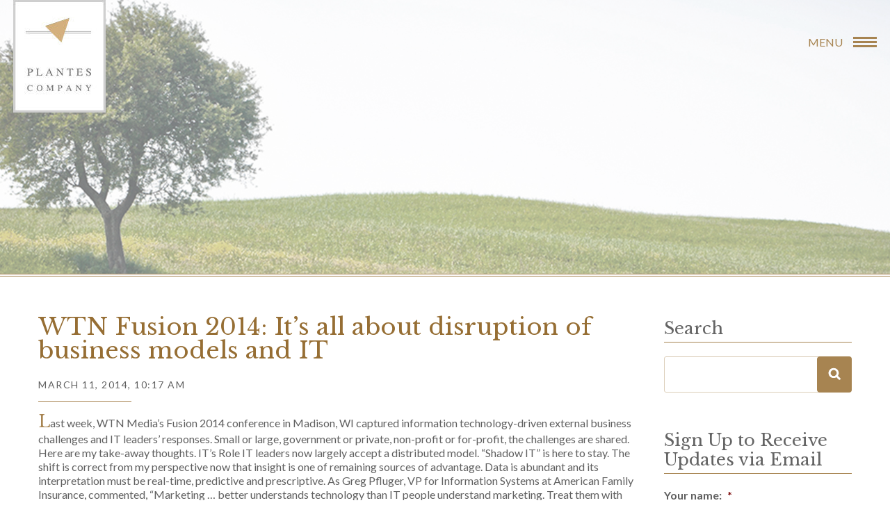

--- FILE ---
content_type: text/html; charset=UTF-8
request_url: https://www.plantescompany.com/tag/it-disruption/
body_size: 20230
content:
<!DOCTYPE html>
<html dir="ltr" lang="en-US" prefix="og: https://ogp.me/ns#">
<head >
<meta charset="UTF-8" />
<script type="text/javascript">
/* <![CDATA[ */
var gform;gform||(document.addEventListener("gform_main_scripts_loaded",function(){gform.scriptsLoaded=!0}),document.addEventListener("gform/theme/scripts_loaded",function(){gform.themeScriptsLoaded=!0}),window.addEventListener("DOMContentLoaded",function(){gform.domLoaded=!0}),gform={domLoaded:!1,scriptsLoaded:!1,themeScriptsLoaded:!1,isFormEditor:()=>"function"==typeof InitializeEditor,callIfLoaded:function(o){return!(!gform.domLoaded||!gform.scriptsLoaded||!gform.themeScriptsLoaded&&!gform.isFormEditor()||(gform.isFormEditor()&&console.warn("The use of gform.initializeOnLoaded() is deprecated in the form editor context and will be removed in Gravity Forms 3.1."),o(),0))},initializeOnLoaded:function(o){gform.callIfLoaded(o)||(document.addEventListener("gform_main_scripts_loaded",()=>{gform.scriptsLoaded=!0,gform.callIfLoaded(o)}),document.addEventListener("gform/theme/scripts_loaded",()=>{gform.themeScriptsLoaded=!0,gform.callIfLoaded(o)}),window.addEventListener("DOMContentLoaded",()=>{gform.domLoaded=!0,gform.callIfLoaded(o)}))},hooks:{action:{},filter:{}},addAction:function(o,r,e,t){gform.addHook("action",o,r,e,t)},addFilter:function(o,r,e,t){gform.addHook("filter",o,r,e,t)},doAction:function(o){gform.doHook("action",o,arguments)},applyFilters:function(o){return gform.doHook("filter",o,arguments)},removeAction:function(o,r){gform.removeHook("action",o,r)},removeFilter:function(o,r,e){gform.removeHook("filter",o,r,e)},addHook:function(o,r,e,t,n){null==gform.hooks[o][r]&&(gform.hooks[o][r]=[]);var d=gform.hooks[o][r];null==n&&(n=r+"_"+d.length),gform.hooks[o][r].push({tag:n,callable:e,priority:t=null==t?10:t})},doHook:function(r,o,e){var t;if(e=Array.prototype.slice.call(e,1),null!=gform.hooks[r][o]&&((o=gform.hooks[r][o]).sort(function(o,r){return o.priority-r.priority}),o.forEach(function(o){"function"!=typeof(t=o.callable)&&(t=window[t]),"action"==r?t.apply(null,e):e[0]=t.apply(null,e)})),"filter"==r)return e[0]},removeHook:function(o,r,t,n){var e;null!=gform.hooks[o][r]&&(e=(e=gform.hooks[o][r]).filter(function(o,r,e){return!!(null!=n&&n!=o.tag||null!=t&&t!=o.priority)}),gform.hooks[o][r]=e)}});
/* ]]> */
</script>

<meta name="viewport" content="width=device-width, initial-scale=1" />
<title>IT disruption | Plantes Company</title>
<link data-rocket-preload as="style" href="https://fonts.googleapis.com/css?family=Libre%20Baskerville%3A400%2C700%7CLato%3A400%2C300%2C400italic%2C700%2C700italic%2C300italic%7CUbuntu%3A500&#038;display=swap" rel="preload">
<link href="https://fonts.googleapis.com/css?family=Libre%20Baskerville%3A400%2C700%7CLato%3A400%2C300%2C400italic%2C700%2C700italic%2C300italic%7CUbuntu%3A500&#038;display=swap" media="print" onload="this.media=&#039;all&#039;" rel="stylesheet">
<noscript data-wpr-hosted-gf-parameters=""><link rel="stylesheet" href="https://fonts.googleapis.com/css?family=Libre%20Baskerville%3A400%2C700%7CLato%3A400%2C300%2C400italic%2C700%2C700italic%2C300italic%7CUbuntu%3A500&#038;display=swap"></noscript>

		<!-- All in One SEO 4.9.3 - aioseo.com -->
	<meta name="robots" content="max-image-preview:large" />
	<link rel="canonical" href="https://www.plantescompany.com/tag/it-disruption/" />
	<meta name="generator" content="All in One SEO (AIOSEO) 4.9.3" />
		<script type="application/ld+json" class="aioseo-schema">
			{"@context":"https:\/\/schema.org","@graph":[{"@type":"BreadcrumbList","@id":"https:\/\/www.plantescompany.com\/tag\/it-disruption\/#breadcrumblist","itemListElement":[{"@type":"ListItem","@id":"https:\/\/www.plantescompany.com#listItem","position":1,"name":"Home","item":"https:\/\/www.plantescompany.com","nextItem":{"@type":"ListItem","@id":"https:\/\/www.plantescompany.com\/tag\/it-disruption\/#listItem","name":"IT disruption"}},{"@type":"ListItem","@id":"https:\/\/www.plantescompany.com\/tag\/it-disruption\/#listItem","position":2,"name":"IT disruption","previousItem":{"@type":"ListItem","@id":"https:\/\/www.plantescompany.com#listItem","name":"Home"}}]},{"@type":"CollectionPage","@id":"https:\/\/www.plantescompany.com\/tag\/it-disruption\/#collectionpage","url":"https:\/\/www.plantescompany.com\/tag\/it-disruption\/","name":"IT disruption | Plantes Company","inLanguage":"en-US","isPartOf":{"@id":"https:\/\/www.plantescompany.com\/#website"},"breadcrumb":{"@id":"https:\/\/www.plantescompany.com\/tag\/it-disruption\/#breadcrumblist"}},{"@type":"Organization","@id":"https:\/\/www.plantescompany.com\/#organization","name":"Plantes Company","url":"https:\/\/www.plantescompany.com\/","logo":{"@type":"ImageObject","url":"https:\/\/www.plantescompany.com\/wp-content\/themes\/plantes_co\/images\/logo.jpg","@id":"https:\/\/www.plantescompany.com\/tag\/it-disruption\/#organizationLogo"},"image":{"@id":"https:\/\/www.plantescompany.com\/tag\/it-disruption\/#organizationLogo"}},{"@type":"WebSite","@id":"https:\/\/www.plantescompany.com\/#website","url":"https:\/\/www.plantescompany.com\/","name":"Plantes Company","inLanguage":"en-US","publisher":{"@id":"https:\/\/www.plantescompany.com\/#organization"}}]}
		</script>
		<!-- All in One SEO -->

<link rel='dns-prefetch' href='//fonts.googleapis.com' />
<link href='https://fonts.gstatic.com' crossorigin rel='preconnect' />
<link rel="alternate" type="application/rss+xml" title="Plantes Company &raquo; Feed" href="https://www.plantescompany.com/feed/" />
<link rel="alternate" type="application/rss+xml" title="Plantes Company &raquo; Comments Feed" href="https://www.plantescompany.com/comments/feed/" />
<link rel="alternate" type="application/rss+xml" title="Plantes Company &raquo; IT disruption Tag Feed" href="https://www.plantescompany.com/tag/it-disruption/feed/" />
<style id='wp-img-auto-sizes-contain-inline-css' type='text/css'>
img:is([sizes=auto i],[sizes^="auto," i]){contain-intrinsic-size:3000px 1500px}
/*# sourceURL=wp-img-auto-sizes-contain-inline-css */
</style>
<link rel='stylesheet' id='easy-modal-site-css' href='https://www.plantescompany.com/wp-content/plugins/easy-modal/assets/styles/easy-modal-site.css?ver=0.1' type='text/css' media='all' />
<link rel='stylesheet' id='minimum-pro-theme-css' href='https://www.plantescompany.com/wp-content/themes/plantes_co/style.css?ver=3.0' type='text/css' media='all' />
<style id='wp-emoji-styles-inline-css' type='text/css'>

	img.wp-smiley, img.emoji {
		display: inline !important;
		border: none !important;
		box-shadow: none !important;
		height: 1em !important;
		width: 1em !important;
		margin: 0 0.07em !important;
		vertical-align: -0.1em !important;
		background: none !important;
		padding: 0 !important;
	}
/*# sourceURL=wp-emoji-styles-inline-css */
</style>
<style id='wp-block-library-inline-css' type='text/css'>
:root{--wp-block-synced-color:#7a00df;--wp-block-synced-color--rgb:122,0,223;--wp-bound-block-color:var(--wp-block-synced-color);--wp-editor-canvas-background:#ddd;--wp-admin-theme-color:#007cba;--wp-admin-theme-color--rgb:0,124,186;--wp-admin-theme-color-darker-10:#006ba1;--wp-admin-theme-color-darker-10--rgb:0,107,160.5;--wp-admin-theme-color-darker-20:#005a87;--wp-admin-theme-color-darker-20--rgb:0,90,135;--wp-admin-border-width-focus:2px}@media (min-resolution:192dpi){:root{--wp-admin-border-width-focus:1.5px}}.wp-element-button{cursor:pointer}:root .has-very-light-gray-background-color{background-color:#eee}:root .has-very-dark-gray-background-color{background-color:#313131}:root .has-very-light-gray-color{color:#eee}:root .has-very-dark-gray-color{color:#313131}:root .has-vivid-green-cyan-to-vivid-cyan-blue-gradient-background{background:linear-gradient(135deg,#00d084,#0693e3)}:root .has-purple-crush-gradient-background{background:linear-gradient(135deg,#34e2e4,#4721fb 50%,#ab1dfe)}:root .has-hazy-dawn-gradient-background{background:linear-gradient(135deg,#faaca8,#dad0ec)}:root .has-subdued-olive-gradient-background{background:linear-gradient(135deg,#fafae1,#67a671)}:root .has-atomic-cream-gradient-background{background:linear-gradient(135deg,#fdd79a,#004a59)}:root .has-nightshade-gradient-background{background:linear-gradient(135deg,#330968,#31cdcf)}:root .has-midnight-gradient-background{background:linear-gradient(135deg,#020381,#2874fc)}:root{--wp--preset--font-size--normal:16px;--wp--preset--font-size--huge:42px}.has-regular-font-size{font-size:1em}.has-larger-font-size{font-size:2.625em}.has-normal-font-size{font-size:var(--wp--preset--font-size--normal)}.has-huge-font-size{font-size:var(--wp--preset--font-size--huge)}.has-text-align-center{text-align:center}.has-text-align-left{text-align:left}.has-text-align-right{text-align:right}.has-fit-text{white-space:nowrap!important}#end-resizable-editor-section{display:none}.aligncenter{clear:both}.items-justified-left{justify-content:flex-start}.items-justified-center{justify-content:center}.items-justified-right{justify-content:flex-end}.items-justified-space-between{justify-content:space-between}.screen-reader-text{border:0;clip-path:inset(50%);height:1px;margin:-1px;overflow:hidden;padding:0;position:absolute;width:1px;word-wrap:normal!important}.screen-reader-text:focus{background-color:#ddd;clip-path:none;color:#444;display:block;font-size:1em;height:auto;left:5px;line-height:normal;padding:15px 23px 14px;text-decoration:none;top:5px;width:auto;z-index:100000}html :where(.has-border-color){border-style:solid}html :where([style*=border-top-color]){border-top-style:solid}html :where([style*=border-right-color]){border-right-style:solid}html :where([style*=border-bottom-color]){border-bottom-style:solid}html :where([style*=border-left-color]){border-left-style:solid}html :where([style*=border-width]){border-style:solid}html :where([style*=border-top-width]){border-top-style:solid}html :where([style*=border-right-width]){border-right-style:solid}html :where([style*=border-bottom-width]){border-bottom-style:solid}html :where([style*=border-left-width]){border-left-style:solid}html :where(img[class*=wp-image-]){height:auto;max-width:100%}:where(figure){margin:0 0 1em}html :where(.is-position-sticky){--wp-admin--admin-bar--position-offset:var(--wp-admin--admin-bar--height,0px)}@media screen and (max-width:600px){html :where(.is-position-sticky){--wp-admin--admin-bar--position-offset:0px}}

/*# sourceURL=wp-block-library-inline-css */
</style><style id='global-styles-inline-css' type='text/css'>
:root{--wp--preset--aspect-ratio--square: 1;--wp--preset--aspect-ratio--4-3: 4/3;--wp--preset--aspect-ratio--3-4: 3/4;--wp--preset--aspect-ratio--3-2: 3/2;--wp--preset--aspect-ratio--2-3: 2/3;--wp--preset--aspect-ratio--16-9: 16/9;--wp--preset--aspect-ratio--9-16: 9/16;--wp--preset--color--black: #000000;--wp--preset--color--cyan-bluish-gray: #abb8c3;--wp--preset--color--white: #ffffff;--wp--preset--color--pale-pink: #f78da7;--wp--preset--color--vivid-red: #cf2e2e;--wp--preset--color--luminous-vivid-orange: #ff6900;--wp--preset--color--luminous-vivid-amber: #fcb900;--wp--preset--color--light-green-cyan: #7bdcb5;--wp--preset--color--vivid-green-cyan: #00d084;--wp--preset--color--pale-cyan-blue: #8ed1fc;--wp--preset--color--vivid-cyan-blue: #0693e3;--wp--preset--color--vivid-purple: #9b51e0;--wp--preset--gradient--vivid-cyan-blue-to-vivid-purple: linear-gradient(135deg,rgb(6,147,227) 0%,rgb(155,81,224) 100%);--wp--preset--gradient--light-green-cyan-to-vivid-green-cyan: linear-gradient(135deg,rgb(122,220,180) 0%,rgb(0,208,130) 100%);--wp--preset--gradient--luminous-vivid-amber-to-luminous-vivid-orange: linear-gradient(135deg,rgb(252,185,0) 0%,rgb(255,105,0) 100%);--wp--preset--gradient--luminous-vivid-orange-to-vivid-red: linear-gradient(135deg,rgb(255,105,0) 0%,rgb(207,46,46) 100%);--wp--preset--gradient--very-light-gray-to-cyan-bluish-gray: linear-gradient(135deg,rgb(238,238,238) 0%,rgb(169,184,195) 100%);--wp--preset--gradient--cool-to-warm-spectrum: linear-gradient(135deg,rgb(74,234,220) 0%,rgb(151,120,209) 20%,rgb(207,42,186) 40%,rgb(238,44,130) 60%,rgb(251,105,98) 80%,rgb(254,248,76) 100%);--wp--preset--gradient--blush-light-purple: linear-gradient(135deg,rgb(255,206,236) 0%,rgb(152,150,240) 100%);--wp--preset--gradient--blush-bordeaux: linear-gradient(135deg,rgb(254,205,165) 0%,rgb(254,45,45) 50%,rgb(107,0,62) 100%);--wp--preset--gradient--luminous-dusk: linear-gradient(135deg,rgb(255,203,112) 0%,rgb(199,81,192) 50%,rgb(65,88,208) 100%);--wp--preset--gradient--pale-ocean: linear-gradient(135deg,rgb(255,245,203) 0%,rgb(182,227,212) 50%,rgb(51,167,181) 100%);--wp--preset--gradient--electric-grass: linear-gradient(135deg,rgb(202,248,128) 0%,rgb(113,206,126) 100%);--wp--preset--gradient--midnight: linear-gradient(135deg,rgb(2,3,129) 0%,rgb(40,116,252) 100%);--wp--preset--font-size--small: 13px;--wp--preset--font-size--medium: 20px;--wp--preset--font-size--large: 36px;--wp--preset--font-size--x-large: 42px;--wp--preset--spacing--20: 0.44rem;--wp--preset--spacing--30: 0.67rem;--wp--preset--spacing--40: 1rem;--wp--preset--spacing--50: 1.5rem;--wp--preset--spacing--60: 2.25rem;--wp--preset--spacing--70: 3.38rem;--wp--preset--spacing--80: 5.06rem;--wp--preset--shadow--natural: 6px 6px 9px rgba(0, 0, 0, 0.2);--wp--preset--shadow--deep: 12px 12px 50px rgba(0, 0, 0, 0.4);--wp--preset--shadow--sharp: 6px 6px 0px rgba(0, 0, 0, 0.2);--wp--preset--shadow--outlined: 6px 6px 0px -3px rgb(255, 255, 255), 6px 6px rgb(0, 0, 0);--wp--preset--shadow--crisp: 6px 6px 0px rgb(0, 0, 0);}:where(.is-layout-flex){gap: 0.5em;}:where(.is-layout-grid){gap: 0.5em;}body .is-layout-flex{display: flex;}.is-layout-flex{flex-wrap: wrap;align-items: center;}.is-layout-flex > :is(*, div){margin: 0;}body .is-layout-grid{display: grid;}.is-layout-grid > :is(*, div){margin: 0;}:where(.wp-block-columns.is-layout-flex){gap: 2em;}:where(.wp-block-columns.is-layout-grid){gap: 2em;}:where(.wp-block-post-template.is-layout-flex){gap: 1.25em;}:where(.wp-block-post-template.is-layout-grid){gap: 1.25em;}.has-black-color{color: var(--wp--preset--color--black) !important;}.has-cyan-bluish-gray-color{color: var(--wp--preset--color--cyan-bluish-gray) !important;}.has-white-color{color: var(--wp--preset--color--white) !important;}.has-pale-pink-color{color: var(--wp--preset--color--pale-pink) !important;}.has-vivid-red-color{color: var(--wp--preset--color--vivid-red) !important;}.has-luminous-vivid-orange-color{color: var(--wp--preset--color--luminous-vivid-orange) !important;}.has-luminous-vivid-amber-color{color: var(--wp--preset--color--luminous-vivid-amber) !important;}.has-light-green-cyan-color{color: var(--wp--preset--color--light-green-cyan) !important;}.has-vivid-green-cyan-color{color: var(--wp--preset--color--vivid-green-cyan) !important;}.has-pale-cyan-blue-color{color: var(--wp--preset--color--pale-cyan-blue) !important;}.has-vivid-cyan-blue-color{color: var(--wp--preset--color--vivid-cyan-blue) !important;}.has-vivid-purple-color{color: var(--wp--preset--color--vivid-purple) !important;}.has-black-background-color{background-color: var(--wp--preset--color--black) !important;}.has-cyan-bluish-gray-background-color{background-color: var(--wp--preset--color--cyan-bluish-gray) !important;}.has-white-background-color{background-color: var(--wp--preset--color--white) !important;}.has-pale-pink-background-color{background-color: var(--wp--preset--color--pale-pink) !important;}.has-vivid-red-background-color{background-color: var(--wp--preset--color--vivid-red) !important;}.has-luminous-vivid-orange-background-color{background-color: var(--wp--preset--color--luminous-vivid-orange) !important;}.has-luminous-vivid-amber-background-color{background-color: var(--wp--preset--color--luminous-vivid-amber) !important;}.has-light-green-cyan-background-color{background-color: var(--wp--preset--color--light-green-cyan) !important;}.has-vivid-green-cyan-background-color{background-color: var(--wp--preset--color--vivid-green-cyan) !important;}.has-pale-cyan-blue-background-color{background-color: var(--wp--preset--color--pale-cyan-blue) !important;}.has-vivid-cyan-blue-background-color{background-color: var(--wp--preset--color--vivid-cyan-blue) !important;}.has-vivid-purple-background-color{background-color: var(--wp--preset--color--vivid-purple) !important;}.has-black-border-color{border-color: var(--wp--preset--color--black) !important;}.has-cyan-bluish-gray-border-color{border-color: var(--wp--preset--color--cyan-bluish-gray) !important;}.has-white-border-color{border-color: var(--wp--preset--color--white) !important;}.has-pale-pink-border-color{border-color: var(--wp--preset--color--pale-pink) !important;}.has-vivid-red-border-color{border-color: var(--wp--preset--color--vivid-red) !important;}.has-luminous-vivid-orange-border-color{border-color: var(--wp--preset--color--luminous-vivid-orange) !important;}.has-luminous-vivid-amber-border-color{border-color: var(--wp--preset--color--luminous-vivid-amber) !important;}.has-light-green-cyan-border-color{border-color: var(--wp--preset--color--light-green-cyan) !important;}.has-vivid-green-cyan-border-color{border-color: var(--wp--preset--color--vivid-green-cyan) !important;}.has-pale-cyan-blue-border-color{border-color: var(--wp--preset--color--pale-cyan-blue) !important;}.has-vivid-cyan-blue-border-color{border-color: var(--wp--preset--color--vivid-cyan-blue) !important;}.has-vivid-purple-border-color{border-color: var(--wp--preset--color--vivid-purple) !important;}.has-vivid-cyan-blue-to-vivid-purple-gradient-background{background: var(--wp--preset--gradient--vivid-cyan-blue-to-vivid-purple) !important;}.has-light-green-cyan-to-vivid-green-cyan-gradient-background{background: var(--wp--preset--gradient--light-green-cyan-to-vivid-green-cyan) !important;}.has-luminous-vivid-amber-to-luminous-vivid-orange-gradient-background{background: var(--wp--preset--gradient--luminous-vivid-amber-to-luminous-vivid-orange) !important;}.has-luminous-vivid-orange-to-vivid-red-gradient-background{background: var(--wp--preset--gradient--luminous-vivid-orange-to-vivid-red) !important;}.has-very-light-gray-to-cyan-bluish-gray-gradient-background{background: var(--wp--preset--gradient--very-light-gray-to-cyan-bluish-gray) !important;}.has-cool-to-warm-spectrum-gradient-background{background: var(--wp--preset--gradient--cool-to-warm-spectrum) !important;}.has-blush-light-purple-gradient-background{background: var(--wp--preset--gradient--blush-light-purple) !important;}.has-blush-bordeaux-gradient-background{background: var(--wp--preset--gradient--blush-bordeaux) !important;}.has-luminous-dusk-gradient-background{background: var(--wp--preset--gradient--luminous-dusk) !important;}.has-pale-ocean-gradient-background{background: var(--wp--preset--gradient--pale-ocean) !important;}.has-electric-grass-gradient-background{background: var(--wp--preset--gradient--electric-grass) !important;}.has-midnight-gradient-background{background: var(--wp--preset--gradient--midnight) !important;}.has-small-font-size{font-size: var(--wp--preset--font-size--small) !important;}.has-medium-font-size{font-size: var(--wp--preset--font-size--medium) !important;}.has-large-font-size{font-size: var(--wp--preset--font-size--large) !important;}.has-x-large-font-size{font-size: var(--wp--preset--font-size--x-large) !important;}
/*# sourceURL=global-styles-inline-css */
</style>

<style id='classic-theme-styles-inline-css' type='text/css'>
/*! This file is auto-generated */
.wp-block-button__link{color:#fff;background-color:#32373c;border-radius:9999px;box-shadow:none;text-decoration:none;padding:calc(.667em + 2px) calc(1.333em + 2px);font-size:1.125em}.wp-block-file__button{background:#32373c;color:#fff;text-decoration:none}
/*# sourceURL=/wp-includes/css/classic-themes.min.css */
</style>
<link rel='stylesheet' id='widgetopts-styles-css' href='https://www.plantescompany.com/wp-content/plugins/widget-options/assets/css/widget-options.css?ver=4.1.3' type='text/css' media='all' />

<link rel='stylesheet' id='heateor_sss_frontend_css-css' href='https://www.plantescompany.com/wp-content/plugins/sassy-social-share/public/css/sassy-social-share-public.css?ver=3.3.79' type='text/css' media='all' />
<style id='heateor_sss_frontend_css-inline-css' type='text/css'>
.heateor_sss_button_instagram span.heateor_sss_svg,a.heateor_sss_instagram span.heateor_sss_svg{background:radial-gradient(circle at 30% 107%,#fdf497 0,#fdf497 5%,#fd5949 45%,#d6249f 60%,#285aeb 90%)}.heateor_sss_horizontal_sharing .heateor_sss_svg,.heateor_sss_standard_follow_icons_container .heateor_sss_svg{color:#fff;border-width:0px;border-style:solid;border-color:transparent}.heateor_sss_horizontal_sharing .heateorSssTCBackground{color:#666}.heateor_sss_horizontal_sharing span.heateor_sss_svg:hover,.heateor_sss_standard_follow_icons_container span.heateor_sss_svg:hover{border-color:transparent;}.heateor_sss_vertical_sharing span.heateor_sss_svg,.heateor_sss_floating_follow_icons_container span.heateor_sss_svg{color:#fff;border-width:0px;border-style:solid;border-color:transparent;}.heateor_sss_vertical_sharing .heateorSssTCBackground{color:#666;}.heateor_sss_vertical_sharing span.heateor_sss_svg:hover,.heateor_sss_floating_follow_icons_container span.heateor_sss_svg:hover{border-color:transparent;}@media screen and (max-width:783px) {.heateor_sss_vertical_sharing{display:none!important}}
/*# sourceURL=heateor_sss_frontend_css-inline-css */
</style>
<script type="text/javascript" src="https://www.plantescompany.com/wp-includes/js/jquery/jquery.min.js?ver=3.7.1" id="jquery-core-js" data-rocket-defer defer></script>
<script type="text/javascript" src="https://www.plantescompany.com/wp-includes/js/jquery/jquery-migrate.min.js?ver=3.4.1" id="jquery-migrate-js" data-rocket-defer defer></script>
<script data-minify="1" type="text/javascript" src="https://www.plantescompany.com/wp-content/cache/min/1/wp-content/themes/plantes_co/js/responsive-menu.js?ver=1765352799" id="minimum-responsive-menu-js" data-rocket-defer defer></script>
<script data-minify="1" type="text/javascript" src="https://www.plantescompany.com/wp-content/cache/min/1/wp-content/themes/plantes_co/js/custom.js?ver=1765352799" id="custom-js" data-rocket-defer defer></script>
<link rel="https://api.w.org/" href="https://www.plantescompany.com/wp-json/" /><link rel="alternate" title="JSON" type="application/json" href="https://www.plantescompany.com/wp-json/wp/v2/tags/680" /><link rel="EditURI" type="application/rsd+xml" title="RSD" href="https://www.plantescompany.com/xmlrpc.php?rsd" />
<link rel="icon" href="https://www.plantescompany.com/wp-content/themes/plantes_co/images/favicon.ico" />
<link rel="stylesheet" href="https://maxcdn.bootstrapcdn.com/font-awesome/4.6.1/css/font-awesome.min.css">

<script>
  (function(i,s,o,g,r,a,m){i['GoogleAnalyticsObject']=r;i[r]=i[r]||function(){
  (i[r].q=i[r].q||[]).push(arguments)},i[r].l=1*new Date();a=s.createElement(o),
  m=s.getElementsByTagName(o)[0];a.async=1;a.src=g;m.parentNode.insertBefore(a,m)
  })(window,document,'script','https://www.google-analytics.com/analytics.js','ga');

  ga('create', 'UA-5565454-1', 'auto');
  ga('send', 'pageview');

</script><noscript><style id="rocket-lazyload-nojs-css">.rll-youtube-player, [data-lazy-src]{display:none !important;}</style></noscript><link rel='stylesheet' id='siteorigin-panels-front-css' href='https://www.plantescompany.com/wp-content/plugins/siteorigin-panels/css/front-flex.min.css?ver=2.33.5' type='text/css' media='all' />
<meta name="generator" content="WP Rocket 3.20.3" data-wpr-features="wpr_defer_js wpr_minify_js wpr_lazyload_images wpr_image_dimensions wpr_desktop" /></head>
<body class="archive tag tag-it-disruption tag-680 wp-theme-genesis wp-child-theme-plantes_co header-full-width content-sidebar genesis-breadcrumbs-hidden" itemscope itemtype="https://schema.org/WebPage"><div data-rocket-location-hash="0618d851ce5ae792f527e16bbc8f30f9" class="site-container"><header data-rocket-location-hash="1da0d493198403f7aa8bb1c35b47b13e" class="site-header" itemscope itemtype="https://schema.org/WPHeader"><div data-rocket-location-hash="53ba7d88c4009f539a4f0b32d3e151af" class="wrap"><div class="title-area"><a href="https://www.plantescompany.com"><img width="133" height="162" src="data:image/svg+xml,%3Csvg%20xmlns='http://www.w3.org/2000/svg'%20viewBox='0%200%20133%20162'%3E%3C/svg%3E" alt="Plantes Company logo" data-lazy-src="https://www.plantescompany.com/wp-content/themes/plantes_co/images/logo.jpg" /><noscript><img width="133" height="162" src="https://www.plantescompany.com/wp-content/themes/plantes_co/images/logo.jpg" alt="Plantes Company logo" /></noscript></a></div></div></header><div data-rocket-location-hash="18287dd21a5692c41700fc48189b4e18" id="site-menu">
		<div data-rocket-location-hash="4d648f94c0345985f7211228fdbfc49a" class="toggle-btn">
			Menu <span class="c-hamburger c-hamburger--htx"><span>Main Menu</span></span>
		</div>
		<div data-rocket-location-hash="77f03677f3bcae30f9be7dc09de1af69" class="toggle-menu">
			<div class="top-panel">
				<div data-rocket-location-hash="9906ee3e6eb4537057a09115f0cb4331" class="wrap">
					<ul>
						<li class="email-id"><i class="fa fa-envelope" aria-hidden="true"></i><a href="mailto:office@plantescompany.com">office@plantescompany.com</a></li>
						<li><i class="fa fa-phone" aria-hidden="true"></i><a href="tel:6086283332">(608) 628-3332</a></li>
					</ul>
				</div>
			</div>
			<div data-rocket-location-hash="e5700e0f1867436d8e2d853b281ba8df" class="wrap">
				<div class="main-menu"><section id="siteorigin-panels-builder-2" class="widget widget_siteorigin-panels-builder"><div class="widget-wrap"><div id="pl-w575bb65167052"  class="panel-layout" ><div id="pg-w575bb65167052-0"  class="panel-grid panel-has-style" ><div class="panel-on-middle panel-row-style panel-row-style-for-w575bb65167052-0" ><div id="pgc-w575bb65167052-0-0"  class="panel-grid-cell" ><div id="panel-w575bb65167052-0-0-0" class="so-panel widget widget_nav_menu panel-first-child panel-last-child" data-index="0" ><div class="strategy-menu panel-widget-style panel-widget-style-for-w575bb65167052-0-0-0" ><div class="menu-strategy-menu-container"><ul id="menu-strategy-menu" class="menu"><li id="menu-item-2766" class="link-none center-item menu-item menu-item-type-custom menu-item-object-custom menu-item-2766"><a href="#" itemprop="url">Strategy</a></li>
<li id="menu-item-65" class="menu-item menu-item-type-post_type menu-item-object-page menu-item-65"><a href="https://www.plantescompany.com/business-models/" itemprop="url">Business Models</a></li>
<li id="menu-item-64" class="menu-item menu-item-type-post_type menu-item-object-page menu-item-64"><a href="https://www.plantescompany.com/social-enterprise/" itemprop="url">Social Enterprise</a></li>
<li id="menu-item-63" class="menu-item menu-item-type-post_type menu-item-object-page menu-item-63"><a href="https://www.plantescompany.com/corporate-branding/" itemprop="url">Corporate Branding</a></li>
<li id="menu-item-67" class="menu-item menu-item-type-post_type menu-item-object-page menu-item-67"><a href="https://www.plantescompany.com/strategic-facilitation/" itemprop="url">Strategic Facilitation</a></li>
<li id="menu-item-68" class="menu-item menu-item-type-post_type menu-item-object-page menu-item-68"><a href="https://www.plantescompany.com/strategic-leadership/" itemprop="url">Strategic Leadership</a></li>
<li id="menu-item-69" class="menu-item menu-item-type-post_type menu-item-object-page menu-item-69"><a href="https://www.plantescompany.com/board-retreats/" itemprop="url">Board Retreats</a></li>
</ul></div></div></div></div></div></div><div id="pg-w575bb65167052-1"  class="panel-grid panel-has-style" ><div class="panel-on-middle panel-row-style panel-row-style-for-w575bb65167052-1" ><div id="pgc-w575bb65167052-1-0"  class="panel-grid-cell" ><div id="panel-w575bb65167052-1-0-0" class="so-panel widget widget_siteorigin-panels-builder panel-first-child panel-last-child" data-index="1" ><div id="pl-w5729d96ef3f02"  class="panel-layout" ><div id="pg-w5729d96ef3f02-0"  class="panel-grid panel-no-style" ><div id="pgc-w5729d96ef3f02-0-0"  class="panel-grid-cell" ><div id="panel-w5729d96ef3f02-0-0-0" class="so-panel widget widget_nav_menu panel-first-child panel-last-child" data-index="0" ><div class="menu-speaking-container"><ul id="menu-speaking" class="menu"><li id="menu-item-2765" class="link-none menu-item menu-item-type-custom menu-item-object-custom menu-item-2765"><a href="#" itemprop="url">Speaking</a></li>
<li id="menu-item-71" class="menu-item menu-item-type-post_type menu-item-object-page menu-item-71"><a href="https://www.plantescompany.com/corporate/" itemprop="url">Corporate</a></li>
<li id="menu-item-72" class="menu-item menu-item-type-post_type menu-item-object-page menu-item-72"><a href="https://www.plantescompany.com/non-profit/" itemprop="url">Non-profit</a></li>
<li id="menu-item-73" class="menu-item menu-item-type-post_type menu-item-object-page menu-item-73"><a href="https://www.plantescompany.com/media/" itemprop="url">Media</a></li>
</ul></div></div></div><div id="pgc-w5729d96ef3f02-0-1"  class="panel-grid-cell" ><div id="panel-w5729d96ef3f02-0-1-0" class="so-panel widget widget_nav_menu panel-first-child panel-last-child" data-index="1" ><div class="right-menu panel-widget-style panel-widget-style-for-w5729d96ef3f02-0-1-0" ><div class="menu-resources-container"><ul id="menu-resources" class="menu"><li id="menu-item-74" class="link-none menu-item menu-item-type-post_type menu-item-object-page menu-item-74"><a href="https://www.plantescompany.com/resources/" itemprop="url">Resources</a></li>
<li id="menu-item-75" class="menu-item menu-item-type-post_type menu-item-object-page menu-item-75"><a href="https://www.plantescompany.com/blog/" itemprop="url">Blog</a></li>
<li id="menu-item-76" class="menu-item menu-item-type-post_type menu-item-object-page menu-item-76"><a href="https://www.plantescompany.com/white-papers/" itemprop="url">White papers</a></li>
<li id="menu-item-77" class="menu-item menu-item-type-post_type menu-item-object-page menu-item-77"><a href="https://www.plantescompany.com/beyond-price-book/" itemprop="url">Beyond Price book</a></li>
</ul></div></div></div></div></div></div></div></div></div></div><div id="pg-w575bb65167052-2"  class="panel-grid panel-has-style" ><div class="panel-on-middle panel-row-style panel-row-style-for-w575bb65167052-2" ><div id="pgc-w575bb65167052-2-0"  class="panel-grid-cell" ><div id="panel-w575bb65167052-2-0-0" class="so-panel widget widget_siteorigin-panels-builder panel-first-child panel-last-child" data-index="2" ><div id="pl-w5729d8bd98f23"  class="panel-layout" ><div id="pg-w5729d8bd98f23-0"  class="panel-grid panel-no-style" ><div id="pgc-w5729d8bd98f23-0-0"  class="panel-grid-cell" ><div id="panel-w5729d8bd98f23-0-0-0" class="so-panel widget widget_nav_menu panel-first-child panel-last-child" data-index="0" ><div class="menu-why-kay-container"><ul id="menu-why-kay" class="menu"><li id="menu-item-79" class="link-none menu-item menu-item-type-post_type menu-item-object-page menu-item-79"><a href="https://www.plantescompany.com/why-kay/" itemprop="url">Why Kay</a></li>
<li id="menu-item-78" class="menu-item menu-item-type-post_type menu-item-object-page menu-item-78"><a href="https://www.plantescompany.com/about-kay/" itemprop="url">About Kay</a></li>
<li id="menu-item-80" class="menu-item menu-item-type-post_type menu-item-object-page menu-item-80"><a href="https://www.plantescompany.com/our-approach/" itemprop="url">Our Approach</a></li>
</ul></div></div></div><div id="pgc-w5729d8bd98f23-0-1"  class="panel-grid-cell" ><div id="panel-w5729d8bd98f23-0-1-0" class="so-panel widget widget_nav_menu panel-first-child panel-last-child" data-index="1" ><div class="right-menu panel-widget-style panel-widget-style-for-w5729d8bd98f23-0-1-0" ><div class="menu-results-container"><ul id="menu-results" class="menu"><li id="menu-item-82" class="link-none menu-item menu-item-type-custom menu-item-object-custom menu-item-82"><a href="#" itemprop="url">Results</a></li>
<li id="menu-item-83" class="menu-item menu-item-type-post_type menu-item-object-page menu-item-83"><a href="https://www.plantescompany.com/endorsements/" itemprop="url">Endorsements</a></li>
<li id="menu-item-84" class="menu-item menu-item-type-post_type menu-item-object-page menu-item-84"><a href="https://www.plantescompany.com/case-studies/" itemprop="url">Case Studies</a></li>
</ul></div></div></div></div></div></div></div></div></div></div><div id="pg-w575bb65167052-3"  class="panel-grid panel-no-style" ><div id="pgc-w575bb65167052-3-0"  class="panel-grid-cell" ><div id="panel-w575bb65167052-3-0-0" class="so-panel widget widget_black-studio-tinymce widget_black_studio_tinymce panel-first-child panel-last-child" data-index="3" ><div class="textwidget"><ul>
<li><a href="https://twitter.com/mkplantes" target="_blank">Twitter</a></li>
<li><a href="https://www.linkedin.com/in/mkplantes" target="_blank">Linkedin</a></li>
<li><a href="https://www.youtube.com/channel/UCWwRTJU6B-tdCtQrpZQ1ykg" target="_blank">YouTube</a></li>
<li><a href="https://plus.google.com/117216041333342399191/posts" target="_blank">Google+</a></li>
</ul>
</div></div></div></div></div></div></section>
</div>
			
			</div>
		</div>
	</div><div data-rocket-location-hash="0308dab4aed351b9e1fcd61755318e12" id="page-header" class="custom-bg"><div class="wrap"></div>
	</div><div data-rocket-location-hash="4d881d5aa25665ca61591cab6d79961e" class="site-inner"><div class="wrap"><div class="content-sidebar-wrap"><main class="content"><article class="post-2412 post type-post status-publish format-standard category-external-change-forces tag-business-model-disruption tag-business-model-innovation tag-disruptive-innovation tag-innovation tag-it-best-practices tag-it-disruption tag-wtn-media-fusion entry" aria-label="WTN Fusion 2014: It&#8217;s all about disruption of business models and IT" itemscope itemtype="https://schema.org/CreativeWork"><header class="entry-header"><h2 class="entry-title" itemprop="headline"><a class="entry-title-link" rel="bookmark" href="https://www.plantescompany.com/wtn-fusion-2014-its-all-about-disruption-of-business-models-and-it/">WTN Fusion 2014: It&#8217;s all about disruption of business models and IT</a></h2>
<p class="entry-meta"><time class="entry-time" itemprop="datePublished" datetime="2014-03-11T10:17:30+00:00">March 11, 2014</time>, <time class="entry-time" itemprop="datePublished" datetime="2014-03-11T10:17:30+00:00">10:17 am</time></p></header><div class="entry-content" itemprop="text"><p>Last week, WTN Media’s Fusion 2014 conference in Madison, WI captured information technology-driven external business challenges and IT leaders&#8217; responses. Small or large, government or private, non-profit or for-profit, the challenges are shared.  Here are my take-away thoughts. IT’s Role IT leaders now largely accept a distributed model. &#8220;Shadow IT” is here to stay. The shift is correct from my perspective now that insight is one of remaining sources of advantage. Data is abundant and its interpretation must be real-time, predictive and prescriptive. As Greg Pfluger, VP for Information Systems at American Family Insurance, commented, “Marketing … better understands technology than IT people understand marketing. Treat them with respect.” Despite the complicating issues, Software as a Service (SaaS) is a winning business model; the benefits far outweigh the cons for customers and suppliers. A primary IT role is to ensure integration and security&#8230;</p>
</div></article></main><aside class="sidebar sidebar-primary widget-area" role="complementary" aria-label="Primary Sidebar" itemscope itemtype="https://schema.org/WPSideBar"><section id="search-3" class="widget widget_search"><div class="widget-wrap"><h4 class="widget-title widgettitle">Search</h4>
<form class="search-form" method="get" action="https://www.plantescompany.com/" role="search" itemprop="potentialAction" itemscope itemtype="https://schema.org/SearchAction"><input class="search-form-input" type="search" name="s" id="searchform-1" itemprop="query-input"><input class="search-form-submit" type="submit" value="Search"><meta content="https://www.plantescompany.com/?s={s}" itemprop="target"></form></div></section>
<section id="gform_widget-2" class="widget gform_widget"><div class="widget-wrap"><h4 class="widget-title widgettitle">Sign Up to Receive Updates via Email</h4>
<link rel='stylesheet' id='gforms_reset_css-css' href='https://www.plantescompany.com/wp-content/plugins/gravityforms/legacy/css/formreset.min.css?ver=2.9.25' type='text/css' media='all' />
<link rel='stylesheet' id='gforms_formsmain_css-css' href='https://www.plantescompany.com/wp-content/plugins/gravityforms/legacy/css/formsmain.min.css?ver=2.9.25' type='text/css' media='all' />
<link rel='stylesheet' id='gforms_ready_class_css-css' href='https://www.plantescompany.com/wp-content/plugins/gravityforms/legacy/css/readyclass.min.css?ver=2.9.25' type='text/css' media='all' />
<link rel='stylesheet' id='gforms_browsers_css-css' href='https://www.plantescompany.com/wp-content/plugins/gravityforms/legacy/css/browsers.min.css?ver=2.9.25' type='text/css' media='all' />
<script type="text/javascript" src="https://www.plantescompany.com/wp-includes/js/dist/dom-ready.min.js?ver=f77871ff7694fffea381" id="wp-dom-ready-js" data-rocket-defer defer></script>
<script type="text/javascript" src="https://www.plantescompany.com/wp-includes/js/dist/hooks.min.js?ver=dd5603f07f9220ed27f1" id="wp-hooks-js"></script>
<script type="text/javascript" src="https://www.plantescompany.com/wp-includes/js/dist/i18n.min.js?ver=c26c3dc7bed366793375" id="wp-i18n-js"></script>
<script type="text/javascript" id="wp-i18n-js-after">
/* <![CDATA[ */
wp.i18n.setLocaleData( { 'text direction\u0004ltr': [ 'ltr' ] } );
//# sourceURL=wp-i18n-js-after
/* ]]> */
</script>
<script type="text/javascript" src="https://www.plantescompany.com/wp-includes/js/dist/a11y.min.js?ver=cb460b4676c94bd228ed" id="wp-a11y-js" data-rocket-defer defer></script>
<script type="text/javascript" defer='defer' src="https://www.plantescompany.com/wp-content/plugins/gravityforms/js/jquery.json.min.js?ver=2.9.25" id="gform_json-js"></script>
<script type="text/javascript" id="gform_gravityforms-js-extra">
/* <![CDATA[ */
var gform_i18n = {"datepicker":{"days":{"monday":"Mo","tuesday":"Tu","wednesday":"We","thursday":"Th","friday":"Fr","saturday":"Sa","sunday":"Su"},"months":{"january":"January","february":"February","march":"March","april":"April","may":"May","june":"June","july":"July","august":"August","september":"September","october":"October","november":"November","december":"December"},"firstDay":1,"iconText":"Select date"}};
var gf_legacy_multi = [];
var gform_gravityforms = {"strings":{"invalid_file_extension":"This type of file is not allowed. Must be one of the following:","delete_file":"Delete this file","in_progress":"in progress","file_exceeds_limit":"File exceeds size limit","illegal_extension":"This type of file is not allowed.","max_reached":"Maximum number of files reached","unknown_error":"There was a problem while saving the file on the server","currently_uploading":"Please wait for the uploading to complete","cancel":"Cancel","cancel_upload":"Cancel this upload","cancelled":"Cancelled","error":"Error","message":"Message"},"vars":{"images_url":"https://www.plantescompany.com/wp-content/plugins/gravityforms/images"}};
var gf_global = {"gf_currency_config":{"name":"U.S. Dollar","symbol_left":"$","symbol_right":"","symbol_padding":"","thousand_separator":",","decimal_separator":".","decimals":2,"code":"USD"},"base_url":"https://www.plantescompany.com/wp-content/plugins/gravityforms","number_formats":[],"spinnerUrl":"https://www.plantescompany.com/wp-content/plugins/gravityforms/images/spinner.svg","version_hash":"839efdd68f1afe60e76a0ba285d41769","strings":{"newRowAdded":"New row added.","rowRemoved":"Row removed","formSaved":"The form has been saved.  The content contains the link to return and complete the form."}};
//# sourceURL=gform_gravityforms-js-extra
/* ]]> */
</script>
<script type="text/javascript" defer='defer' src="https://www.plantescompany.com/wp-content/plugins/gravityforms/js/gravityforms.min.js?ver=2.9.25" id="gform_gravityforms-js"></script>
<script type="text/javascript" defer='defer' src="https://www.google.com/recaptcha/api.js?hl=en&amp;ver=6.9#038;render=explicit" id="gform_recaptcha-js"></script>

                <div class='gf_browser_chrome gform_wrapper gform_legacy_markup_wrapper gform-theme--no-framework' data-form-theme='legacy' data-form-index='0' id='gform_wrapper_1' ><form method='post' enctype='multipart/form-data'  id='gform_1'  action='/tag/it-disruption/' data-formid='1' novalidate>
                        <div class='gform-body gform_body'><ul id='gform_fields_1' class='gform_fields top_label form_sublabel_below description_below validation_below'><li id="field_1_5" class="gfield gfield--type-honeypot gform_validation_container field_sublabel_below gfield--has-description field_description_below field_validation_below gfield_visibility_visible"  ><label class='gfield_label gform-field-label' for='input_1_5'>URL</label><div class='ginput_container'><input name='input_5' id='input_1_5' type='text' value='' autocomplete='new-password'/></div><div class='gfield_description' id='gfield_description_1_5'>This field is for validation purposes and should be left unchanged.</div></li><li id="field_1_3" class="gfield gfield--type-text gfield_contains_required field_sublabel_below gfield--no-description field_description_below field_validation_below gfield_visibility_visible"  ><label class='gfield_label gform-field-label' for='input_1_3'>Your name:<span class="gfield_required"><span class="gfield_required gfield_required_asterisk">*</span></span></label><div class='ginput_container ginput_container_text'><input name='input_3' id='input_1_3' type='text' value='' class='large'     aria-required="true" aria-invalid="false"   /></div></li><li id="field_1_2" class="gfield gfield--type-email gfield_contains_required field_sublabel_below gfield--no-description field_description_below field_validation_below gfield_visibility_visible"  ><label class='gfield_label gform-field-label' for='input_1_2'>Your email:<span class="gfield_required"><span class="gfield_required gfield_required_asterisk">*</span></span></label><div class='ginput_container ginput_container_email'>
                            <input name='input_2' id='input_1_2' type='email' value='' class='large'    aria-required="true" aria-invalid="false"  />
                        </div></li><li id="field_1_4" class="gfield gfield--type-captcha field_sublabel_below gfield--no-description field_description_below field_validation_below gfield_visibility_visible"  ><label class='gfield_label gform-field-label' for='input_1_4'>CAPTCHA</label><div id='input_1_4' class='ginput_container ginput_recaptcha' data-sitekey='6Lcn-vIUAAAAAEfzi2y3a4YF5jgQiUEJuJzFefr7'  data-theme='light' data-tabindex='0'  data-badge=''></div></li></ul></div>
        <div class='gform-footer gform_footer top_label'> <input type='submit' id='gform_submit_button_1' class='gform_button button' onclick='gform.submission.handleButtonClick(this);' data-submission-type='submit' value='Submit'  /> 
            <input type='hidden' class='gform_hidden' name='gform_submission_method' data-js='gform_submission_method_1' value='postback' />
            <input type='hidden' class='gform_hidden' name='gform_theme' data-js='gform_theme_1' id='gform_theme_1' value='legacy' />
            <input type='hidden' class='gform_hidden' name='gform_style_settings' data-js='gform_style_settings_1' id='gform_style_settings_1' value='' />
            <input type='hidden' class='gform_hidden' name='is_submit_1' value='1' />
            <input type='hidden' class='gform_hidden' name='gform_submit' value='1' />
            
            <input type='hidden' class='gform_hidden' name='gform_unique_id' value='' />
            <input type='hidden' class='gform_hidden' name='state_1' value='WyJbXSIsImM0YmUzMmYyMmZjYjkzM2FjNDNkNmJlNDhjNmRiMjE5Il0=' />
            <input type='hidden' autocomplete='off' class='gform_hidden' name='gform_target_page_number_1' id='gform_target_page_number_1' value='0' />
            <input type='hidden' autocomplete='off' class='gform_hidden' name='gform_source_page_number_1' id='gform_source_page_number_1' value='1' />
            <input type='hidden' name='gform_field_values' value='' />
            
        </div>
                        <p style="display: none !important;" class="akismet-fields-container" data-prefix="ak_"><label>&#916;<textarea name="ak_hp_textarea" cols="45" rows="8" maxlength="100"></textarea></label><input type="hidden" id="ak_js_1" name="ak_js" value="88"/><script>document.getElementById( "ak_js_1" ).setAttribute( "value", ( new Date() ).getTime() );</script></p></form>
                        </div><script type="text/javascript">window.addEventListener('DOMContentLoaded', function() {
/* <![CDATA[ */
 gform.initializeOnLoaded( function() {gformInitSpinner( 1, 'https://www.plantescompany.com/wp-content/plugins/gravityforms/images/spinner.svg', true );jQuery('#gform_ajax_frame_1').on('load',function(){var contents = jQuery(this).contents().find('*').html();var is_postback = contents.indexOf('GF_AJAX_POSTBACK') >= 0;if(!is_postback){return;}var form_content = jQuery(this).contents().find('#gform_wrapper_1');var is_confirmation = jQuery(this).contents().find('#gform_confirmation_wrapper_1').length > 0;var is_redirect = contents.indexOf('gformRedirect(){') >= 0;var is_form = form_content.length > 0 && ! is_redirect && ! is_confirmation;var mt = parseInt(jQuery('html').css('margin-top'), 10) + parseInt(jQuery('body').css('margin-top'), 10) + 100;if(is_form){jQuery('#gform_wrapper_1').html(form_content.html());if(form_content.hasClass('gform_validation_error')){jQuery('#gform_wrapper_1').addClass('gform_validation_error');} else {jQuery('#gform_wrapper_1').removeClass('gform_validation_error');}setTimeout( function() { /* delay the scroll by 50 milliseconds to fix a bug in chrome */  }, 50 );if(window['gformInitDatepicker']) {gformInitDatepicker();}if(window['gformInitPriceFields']) {gformInitPriceFields();}var current_page = jQuery('#gform_source_page_number_1').val();gformInitSpinner( 1, 'https://www.plantescompany.com/wp-content/plugins/gravityforms/images/spinner.svg', true );jQuery(document).trigger('gform_page_loaded', [1, current_page]);window['gf_submitting_1'] = false;}else if(!is_redirect){var confirmation_content = jQuery(this).contents().find('.GF_AJAX_POSTBACK').html();if(!confirmation_content){confirmation_content = contents;}jQuery('#gform_wrapper_1').replaceWith(confirmation_content);jQuery(document).trigger('gform_confirmation_loaded', [1]);window['gf_submitting_1'] = false;wp.a11y.speak(jQuery('#gform_confirmation_message_1').text());}else{jQuery('#gform_1').append(contents);if(window['gformRedirect']) {gformRedirect();}}jQuery(document).trigger("gform_pre_post_render", [{ formId: "1", currentPage: "current_page", abort: function() { this.preventDefault(); } }]);        if (event && event.defaultPrevented) {                return;        }        const gformWrapperDiv = document.getElementById( "gform_wrapper_1" );        if ( gformWrapperDiv ) {            const visibilitySpan = document.createElement( "span" );            visibilitySpan.id = "gform_visibility_test_1";            gformWrapperDiv.insertAdjacentElement( "afterend", visibilitySpan );        }        const visibilityTestDiv = document.getElementById( "gform_visibility_test_1" );        let postRenderFired = false;        function triggerPostRender() {            if ( postRenderFired ) {                return;            }            postRenderFired = true;            gform.core.triggerPostRenderEvents( 1, current_page );            if ( visibilityTestDiv ) {                visibilityTestDiv.parentNode.removeChild( visibilityTestDiv );            }        }        function debounce( func, wait, immediate ) {            var timeout;            return function() {                var context = this, args = arguments;                var later = function() {                    timeout = null;                    if ( !immediate ) func.apply( context, args );                };                var callNow = immediate && !timeout;                clearTimeout( timeout );                timeout = setTimeout( later, wait );                if ( callNow ) func.apply( context, args );            };        }        const debouncedTriggerPostRender = debounce( function() {            triggerPostRender();        }, 200 );        if ( visibilityTestDiv && visibilityTestDiv.offsetParent === null ) {            const observer = new MutationObserver( ( mutations ) => {                mutations.forEach( ( mutation ) => {                    if ( mutation.type === 'attributes' && visibilityTestDiv.offsetParent !== null ) {                        debouncedTriggerPostRender();                        observer.disconnect();                    }                });            });            observer.observe( document.body, {                attributes: true,                childList: false,                subtree: true,                attributeFilter: [ 'style', 'class' ],            });        } else {            triggerPostRender();        }    } );} ); 
/* ]]> */
});</script>
</div></section>
<section id="black-studio-tinymce-4" class="widget widget_black_studio_tinymce"><div class="widget-wrap"><h4 class="widget-title widgettitle">Subscribe</h4>
<div class="textwidget"><p><img src="data:image/svg+xml,%3Csvg%20xmlns='http://www.w3.org/2000/svg'%20viewBox='0%200%20270%20356'%3E%3C/svg%3E" alt="Kay-Plantes" width="270" height="356" class="alignnone size-full wp-image-201" data-lazy-src="https://www.plantescompany.com/wp-content/uploads/2016/05/Kay-Plantes.jpg" /><noscript><img src="https://www.plantescompany.com/wp-content/uploads/2016/05/Kay-Plantes.jpg" alt="Kay-Plantes" width="270" height="356" class="alignnone size-full wp-image-201" /></noscript></p>
<p class="small-font">Kay Plantes is an MIT-trained economist, business strategy consultant, columnist and author. Business model innovation, strategic leadership and smart economic policies are her professional passions. A former Madison, WI resident, Kay now resides in San Diego, CA.</p>
<p>Keynote speaker Kay Plantes sparks deeper strategic thinking about the future of your business.<br />
<a href="#">Hire Kay for your next event >></a></p>
<div class="book-panel">
<img src="data:image/svg+xml,%3Csvg%20xmlns='http://www.w3.org/2000/svg'%20viewBox='0%200%20155%20217'%3E%3C/svg%3E" alt="beyond price" width="155" height="217" class="alignleft size-full wp-image-182" data-lazy-src="https://www.plantescompany.com/wp-content/uploads/2016/05/beyond-price.jpg" /><noscript><img src="https://www.plantescompany.com/wp-content/uploads/2016/05/beyond-price.jpg" alt="beyond price" width="155" height="217" class="alignleft size-full wp-image-182" /></noscript><br />
<a href="#">Learn more about the Beyond Price process »</a><br />
<a href="http://www.amazon.com/Beyond-Price-Mary-Kay-Plantes/dp/1929774737/ref=sr_1_1?ie=UTF8&s=books&qid=1229356515&sr=1-1" target="_blank" class="buy-link">Buy this book »</a>
</div>
</div></div></section>

		<section id="recent-posts-3" class="widget widget_recent_entries"><div class="widget-wrap">
		<h4 class="widget-title widgettitle">Recent Posts</h4>

		<ul>
											<li>
					<a href="https://www.plantescompany.com/democracy-is-rapidly-eroding-you-can-help-reverse-it/">Democracy is rapidly eroding. You can help reverse it.</a>
									</li>
											<li>
					<a href="https://www.plantescompany.com/dei-are-we-throwing-the-baby-out-with-the-bathwater/">DEI: Are we throwing the baby out with the bathwater?</a>
									</li>
											<li>
					<a href="https://www.plantescompany.com/between-a-rock-and-hard-place-business-under-trump/">Between a rock and hard place: Business under Trump</a>
									</li>
											<li>
					<a href="https://www.plantescompany.com/relearn-economics-101-to-judge-trump-policies/">Relearn Economics 101 to Judge Trump Policies</a>
									</li>
											<li>
					<a href="https://www.plantescompany.com/trump-is-taking-advantage-of-americas-economic-illiteracy-or-is-he-illiterate/">Trump is taking advantage of America’s economic illiteracy &#8211; or is he illiterate?</a>
									</li>
					</ul>

		</div></section>
<section id="categories-3" class="widget widget_categories"><div class="widget-wrap"><h4 class="widget-title widgettitle">Categories</h4>

			<ul>
					<li class="cat-item cat-item-29"><a href="https://www.plantescompany.com/category/about-me/">About Me</a> (1)
</li>
	<li class="cat-item cat-item-18"><a href="https://www.plantescompany.com/category/about-my-blog/">About My Blog</a> (1)
</li>
	<li class="cat-item cat-item-26"><a href="https://www.plantescompany.com/category/about-you/">About You</a> (1)
</li>
	<li class="cat-item cat-item-913"><a href="https://www.plantescompany.com/category/branding-strategy/">Branding Strategy</a> (11)
</li>
	<li class="cat-item cat-item-8"><a href="https://www.plantescompany.com/category/business-model-innovation-best-practices/">Business Model Innovation Best Practices</a> (110)
</li>
	<li class="cat-item cat-item-41"><a href="https://www.plantescompany.com/category/business-model-strategy-framework/">Business Model Strategy Framework</a> (27)
</li>
	<li class="cat-item cat-item-17"><a href="https://www.plantescompany.com/category/case-studies/">Case Studies</a> (2)
</li>
	<li class="cat-item cat-item-43"><a href="https://www.plantescompany.com/category/comments-on-current-business-news/">Comments on Current Business News</a> (89)
</li>
	<li class="cat-item cat-item-878"><a href="https://www.plantescompany.com/category/economics/">Economics</a> (29)
</li>
	<li class="cat-item cat-item-40"><a href="https://www.plantescompany.com/category/external-change-forces/">External Change Forces</a> (56)
</li>
	<li class="cat-item cat-item-1080"><a href="https://www.plantescompany.com/category/fixing-healthcare/">Fixing Healthcare</a> (3)
</li>
	<li class="cat-item cat-item-95"><a href="https://www.plantescompany.com/category/strategic-leadership/">Strategic Leadership</a> (31)
</li>
	<li class="cat-item cat-item-1"><a href="https://www.plantescompany.com/category/uncategorized/">Uncategorized</a> (7)
</li>
	<li class="cat-item cat-item-34"><a href="https://www.plantescompany.com/category/why-business-models-matter/">Why Business Models Matter</a> (5)
</li>
			</ul>

			</div></section>
<section id="execphp-3" class="widget widget_execphp"><div class="widget-wrap"><h4 class="widget-title widgettitle">Archives</h4>
			<div class="execphpwidget"><script>window.addEventListener('DOMContentLoaded', function() {
jQuery(document).ready(function($) {

	//add and remove class on click
	$('.archive-year h3').bind('click', function() {
		if($(this).parent().hasClass('open-list')) {
			$(this).parent().removeClass("open-list");
		} else {
			$(this).parent().addClass("open-list");		
		}
	});

	//hide and remove class on click
	$('.archive-list').hide();

	$(".archive-year:has(ul)").click(function(){
		$("ul",this).toggle('300');
	});
});
});</script>

	<div class="archive-year"><h3><i class="fa fa-angle-right" aria-hidden="true"></i>2025</h3>
	<ul class="archive-list">
		<li>
		<a href="https://www.plantescompany.com/2025/12">
			<span class="archive-month">December 2025</span>
		</a>
	</li>
	<li>
		<a href="https://www.plantescompany.com/2025/10">
			<span class="archive-month">October 2025</span>
		</a>
	</li>
	<li>
		<a href="https://www.plantescompany.com/2025/09">
			<span class="archive-month">September 2025</span>
		</a>
	</li>
	<li>
		<a href="https://www.plantescompany.com/2025/08">
			<span class="archive-month">August 2025</span>
		</a>
	</li>
	<li>
		<a href="https://www.plantescompany.com/2025/05">
			<span class="archive-month">May 2025</span>
		</a>
	</li>
	<li>
		<a href="https://www.plantescompany.com/2025/04">
			<span class="archive-month">April 2025</span>
		</a>
	</li>
	<li>
		<a href="https://www.plantescompany.com/2025/03">
			<span class="archive-month">March 2025</span>
		</a>
	</li>
	<li>
		<a href="https://www.plantescompany.com/2025/02">
			<span class="archive-month">February 2025</span>
		</a>
	</li>
		</ul></div>
			<div class="archive-year"><h3><i class="fa fa-angle-right" aria-hidden="true"></i>2024</h3>
	<ul class="archive-list">
		<li>
		<a href="https://www.plantescompany.com/2024/10">
			<span class="archive-month">October 2024</span>
		</a>
	</li>
	<li>
		<a href="https://www.plantescompany.com/2024/06">
			<span class="archive-month">June 2024</span>
		</a>
	</li>
		</ul></div>
			<div class="archive-year"><h3><i class="fa fa-angle-right" aria-hidden="true"></i>2023</h3>
	<ul class="archive-list">
		<li>
		<a href="https://www.plantescompany.com/2023/10">
			<span class="archive-month">October 2023</span>
		</a>
	</li>
	<li>
		<a href="https://www.plantescompany.com/2023/09">
			<span class="archive-month">September 2023</span>
		</a>
	</li>
	<li>
		<a href="https://www.plantescompany.com/2023/08">
			<span class="archive-month">August 2023</span>
		</a>
	</li>
	<li>
		<a href="https://www.plantescompany.com/2023/07">
			<span class="archive-month">July 2023</span>
		</a>
	</li>
		</ul></div>
			<div class="archive-year"><h3><i class="fa fa-angle-right" aria-hidden="true"></i>2021</h3>
	<ul class="archive-list">
		<li>
		<a href="https://www.plantescompany.com/2021/05">
			<span class="archive-month">May 2021</span>
		</a>
	</li>
	<li>
		<a href="https://www.plantescompany.com/2021/01">
			<span class="archive-month">January 2021</span>
		</a>
	</li>
		</ul></div>
			<div class="archive-year"><h3><i class="fa fa-angle-right" aria-hidden="true"></i>2020</h3>
	<ul class="archive-list">
		<li>
		<a href="https://www.plantescompany.com/2020/12">
			<span class="archive-month">December 2020</span>
		</a>
	</li>
	<li>
		<a href="https://www.plantescompany.com/2020/11">
			<span class="archive-month">November 2020</span>
		</a>
	</li>
	<li>
		<a href="https://www.plantescompany.com/2020/10">
			<span class="archive-month">October 2020</span>
		</a>
	</li>
	<li>
		<a href="https://www.plantescompany.com/2020/09">
			<span class="archive-month">September 2020</span>
		</a>
	</li>
	<li>
		<a href="https://www.plantescompany.com/2020/08">
			<span class="archive-month">August 2020</span>
		</a>
	</li>
	<li>
		<a href="https://www.plantescompany.com/2020/07">
			<span class="archive-month">July 2020</span>
		</a>
	</li>
	<li>
		<a href="https://www.plantescompany.com/2020/06">
			<span class="archive-month">June 2020</span>
		</a>
	</li>
	<li>
		<a href="https://www.plantescompany.com/2020/05">
			<span class="archive-month">May 2020</span>
		</a>
	</li>
	<li>
		<a href="https://www.plantescompany.com/2020/04">
			<span class="archive-month">April 2020</span>
		</a>
	</li>
	<li>
		<a href="https://www.plantescompany.com/2020/03">
			<span class="archive-month">March 2020</span>
		</a>
	</li>
	<li>
		<a href="https://www.plantescompany.com/2020/02">
			<span class="archive-month">February 2020</span>
		</a>
	</li>
	<li>
		<a href="https://www.plantescompany.com/2020/01">
			<span class="archive-month">January 2020</span>
		</a>
	</li>
		</ul></div>
			<div class="archive-year"><h3><i class="fa fa-angle-right" aria-hidden="true"></i>2019</h3>
	<ul class="archive-list">
		<li>
		<a href="https://www.plantescompany.com/2019/12">
			<span class="archive-month">December 2019</span>
		</a>
	</li>
	<li>
		<a href="https://www.plantescompany.com/2019/11">
			<span class="archive-month">November 2019</span>
		</a>
	</li>
	<li>
		<a href="https://www.plantescompany.com/2019/10">
			<span class="archive-month">October 2019</span>
		</a>
	</li>
	<li>
		<a href="https://www.plantescompany.com/2019/09">
			<span class="archive-month">September 2019</span>
		</a>
	</li>
	<li>
		<a href="https://www.plantescompany.com/2019/08">
			<span class="archive-month">August 2019</span>
		</a>
	</li>
		</ul></div>
			<div class="archive-year"><h3><i class="fa fa-angle-right" aria-hidden="true"></i>2018</h3>
	<ul class="archive-list">
		<li>
		<a href="https://www.plantescompany.com/2018/04">
			<span class="archive-month">April 2018</span>
		</a>
	</li>
	<li>
		<a href="https://www.plantescompany.com/2018/03">
			<span class="archive-month">March 2018</span>
		</a>
	</li>
		</ul></div>
			<div class="archive-year"><h3><i class="fa fa-angle-right" aria-hidden="true"></i>2017</h3>
	<ul class="archive-list">
		<li>
		<a href="https://www.plantescompany.com/2017/09">
			<span class="archive-month">September 2017</span>
		</a>
	</li>
	<li>
		<a href="https://www.plantescompany.com/2017/08">
			<span class="archive-month">August 2017</span>
		</a>
	</li>
	<li>
		<a href="https://www.plantescompany.com/2017/06">
			<span class="archive-month">June 2017</span>
		</a>
	</li>
	<li>
		<a href="https://www.plantescompany.com/2017/05">
			<span class="archive-month">May 2017</span>
		</a>
	</li>
	<li>
		<a href="https://www.plantescompany.com/2017/04">
			<span class="archive-month">April 2017</span>
		</a>
	</li>
	<li>
		<a href="https://www.plantescompany.com/2017/03">
			<span class="archive-month">March 2017</span>
		</a>
	</li>
		</ul></div>
			<div class="archive-year"><h3><i class="fa fa-angle-right" aria-hidden="true"></i>2016</h3>
	<ul class="archive-list">
		<li>
		<a href="https://www.plantescompany.com/2016/12">
			<span class="archive-month">December 2016</span>
		</a>
	</li>
	<li>
		<a href="https://www.plantescompany.com/2016/11">
			<span class="archive-month">November 2016</span>
		</a>
	</li>
	<li>
		<a href="https://www.plantescompany.com/2016/10">
			<span class="archive-month">October 2016</span>
		</a>
	</li>
	<li>
		<a href="https://www.plantescompany.com/2016/08">
			<span class="archive-month">August 2016</span>
		</a>
	</li>
	<li>
		<a href="https://www.plantescompany.com/2016/04">
			<span class="archive-month">April 2016</span>
		</a>
	</li>
	<li>
		<a href="https://www.plantescompany.com/2016/01">
			<span class="archive-month">January 2016</span>
		</a>
	</li>
		</ul></div>
			<div class="archive-year"><h3><i class="fa fa-angle-right" aria-hidden="true"></i>2015</h3>
	<ul class="archive-list">
		<li>
		<a href="https://www.plantescompany.com/2015/12">
			<span class="archive-month">December 2015</span>
		</a>
	</li>
	<li>
		<a href="https://www.plantescompany.com/2015/09">
			<span class="archive-month">September 2015</span>
		</a>
	</li>
	<li>
		<a href="https://www.plantescompany.com/2015/07">
			<span class="archive-month">July 2015</span>
		</a>
	</li>
	<li>
		<a href="https://www.plantescompany.com/2015/06">
			<span class="archive-month">June 2015</span>
		</a>
	</li>
	<li>
		<a href="https://www.plantescompany.com/2015/05">
			<span class="archive-month">May 2015</span>
		</a>
	</li>
	<li>
		<a href="https://www.plantescompany.com/2015/04">
			<span class="archive-month">April 2015</span>
		</a>
	</li>
	<li>
		<a href="https://www.plantescompany.com/2015/03">
			<span class="archive-month">March 2015</span>
		</a>
	</li>
	<li>
		<a href="https://www.plantescompany.com/2015/02">
			<span class="archive-month">February 2015</span>
		</a>
	</li>
	<li>
		<a href="https://www.plantescompany.com/2015/01">
			<span class="archive-month">January 2015</span>
		</a>
	</li>
		</ul></div>
			<div class="archive-year"><h3><i class="fa fa-angle-right" aria-hidden="true"></i>2014</h3>
	<ul class="archive-list">
		<li>
		<a href="https://www.plantescompany.com/2014/12">
			<span class="archive-month">December 2014</span>
		</a>
	</li>
	<li>
		<a href="https://www.plantescompany.com/2014/11">
			<span class="archive-month">November 2014</span>
		</a>
	</li>
	<li>
		<a href="https://www.plantescompany.com/2014/10">
			<span class="archive-month">October 2014</span>
		</a>
	</li>
	<li>
		<a href="https://www.plantescompany.com/2014/09">
			<span class="archive-month">September 2014</span>
		</a>
	</li>
	<li>
		<a href="https://www.plantescompany.com/2014/07">
			<span class="archive-month">July 2014</span>
		</a>
	</li>
	<li>
		<a href="https://www.plantescompany.com/2014/06">
			<span class="archive-month">June 2014</span>
		</a>
	</li>
	<li>
		<a href="https://www.plantescompany.com/2014/03">
			<span class="archive-month">March 2014</span>
		</a>
	</li>
	<li>
		<a href="https://www.plantescompany.com/2014/01">
			<span class="archive-month">January 2014</span>
		</a>
	</li>
		</ul></div>
			<div class="archive-year"><h3><i class="fa fa-angle-right" aria-hidden="true"></i>2013</h3>
	<ul class="archive-list">
		<li>
		<a href="https://www.plantescompany.com/2013/12">
			<span class="archive-month">December 2013</span>
		</a>
	</li>
	<li>
		<a href="https://www.plantescompany.com/2013/11">
			<span class="archive-month">November 2013</span>
		</a>
	</li>
	<li>
		<a href="https://www.plantescompany.com/2013/10">
			<span class="archive-month">October 2013</span>
		</a>
	</li>
	<li>
		<a href="https://www.plantescompany.com/2013/09">
			<span class="archive-month">September 2013</span>
		</a>
	</li>
	<li>
		<a href="https://www.plantescompany.com/2013/07">
			<span class="archive-month">July 2013</span>
		</a>
	</li>
	<li>
		<a href="https://www.plantescompany.com/2013/06">
			<span class="archive-month">June 2013</span>
		</a>
	</li>
	<li>
		<a href="https://www.plantescompany.com/2013/05">
			<span class="archive-month">May 2013</span>
		</a>
	</li>
	<li>
		<a href="https://www.plantescompany.com/2013/04">
			<span class="archive-month">April 2013</span>
		</a>
	</li>
	<li>
		<a href="https://www.plantescompany.com/2013/03">
			<span class="archive-month">March 2013</span>
		</a>
	</li>
	<li>
		<a href="https://www.plantescompany.com/2013/02">
			<span class="archive-month">February 2013</span>
		</a>
	</li>
	<li>
		<a href="https://www.plantescompany.com/2013/01">
			<span class="archive-month">January 2013</span>
		</a>
	</li>
		</ul></div>
			<div class="archive-year"><h3><i class="fa fa-angle-right" aria-hidden="true"></i>2012</h3>
	<ul class="archive-list">
		<li>
		<a href="https://www.plantescompany.com/2012/12">
			<span class="archive-month">December 2012</span>
		</a>
	</li>
	<li>
		<a href="https://www.plantescompany.com/2012/11">
			<span class="archive-month">November 2012</span>
		</a>
	</li>
	<li>
		<a href="https://www.plantescompany.com/2012/10">
			<span class="archive-month">October 2012</span>
		</a>
	</li>
	<li>
		<a href="https://www.plantescompany.com/2012/09">
			<span class="archive-month">September 2012</span>
		</a>
	</li>
	<li>
		<a href="https://www.plantescompany.com/2012/08">
			<span class="archive-month">August 2012</span>
		</a>
	</li>
	<li>
		<a href="https://www.plantescompany.com/2012/07">
			<span class="archive-month">July 2012</span>
		</a>
	</li>
	<li>
		<a href="https://www.plantescompany.com/2012/06">
			<span class="archive-month">June 2012</span>
		</a>
	</li>
	<li>
		<a href="https://www.plantescompany.com/2012/05">
			<span class="archive-month">May 2012</span>
		</a>
	</li>
	<li>
		<a href="https://www.plantescompany.com/2012/04">
			<span class="archive-month">April 2012</span>
		</a>
	</li>
	<li>
		<a href="https://www.plantescompany.com/2012/03">
			<span class="archive-month">March 2012</span>
		</a>
	</li>
	<li>
		<a href="https://www.plantescompany.com/2012/02">
			<span class="archive-month">February 2012</span>
		</a>
	</li>
	<li>
		<a href="https://www.plantescompany.com/2012/01">
			<span class="archive-month">January 2012</span>
		</a>
	</li>
		</ul></div>
			<div class="archive-year"><h3><i class="fa fa-angle-right" aria-hidden="true"></i>2011</h3>
	<ul class="archive-list">
		<li>
		<a href="https://www.plantescompany.com/2011/12">
			<span class="archive-month">December 2011</span>
		</a>
	</li>
	<li>
		<a href="https://www.plantescompany.com/2011/11">
			<span class="archive-month">November 2011</span>
		</a>
	</li>
	<li>
		<a href="https://www.plantescompany.com/2011/10">
			<span class="archive-month">October 2011</span>
		</a>
	</li>
	<li>
		<a href="https://www.plantescompany.com/2011/09">
			<span class="archive-month">September 2011</span>
		</a>
	</li>
	<li>
		<a href="https://www.plantescompany.com/2011/08">
			<span class="archive-month">August 2011</span>
		</a>
	</li>
	<li>
		<a href="https://www.plantescompany.com/2011/07">
			<span class="archive-month">July 2011</span>
		</a>
	</li>
	<li>
		<a href="https://www.plantescompany.com/2011/06">
			<span class="archive-month">June 2011</span>
		</a>
	</li>
	<li>
		<a href="https://www.plantescompany.com/2011/05">
			<span class="archive-month">May 2011</span>
		</a>
	</li>
	<li>
		<a href="https://www.plantescompany.com/2011/04">
			<span class="archive-month">April 2011</span>
		</a>
	</li>
	<li>
		<a href="https://www.plantescompany.com/2011/03">
			<span class="archive-month">March 2011</span>
		</a>
	</li>
	<li>
		<a href="https://www.plantescompany.com/2011/02">
			<span class="archive-month">February 2011</span>
		</a>
	</li>
	<li>
		<a href="https://www.plantescompany.com/2011/01">
			<span class="archive-month">January 2011</span>
		</a>
	</li>
		</ul></div>
			<div class="archive-year"><h3><i class="fa fa-angle-right" aria-hidden="true"></i>2010</h3>
	<ul class="archive-list">
		<li>
		<a href="https://www.plantescompany.com/2010/12">
			<span class="archive-month">December 2010</span>
		</a>
	</li>
	<li>
		<a href="https://www.plantescompany.com/2010/11">
			<span class="archive-month">November 2010</span>
		</a>
	</li>
	<li>
		<a href="https://www.plantescompany.com/2010/10">
			<span class="archive-month">October 2010</span>
		</a>
	</li>
	<li>
		<a href="https://www.plantescompany.com/2010/09">
			<span class="archive-month">September 2010</span>
		</a>
	</li>
	<li>
		<a href="https://www.plantescompany.com/2010/08">
			<span class="archive-month">August 2010</span>
		</a>
	</li>
	<li>
		<a href="https://www.plantescompany.com/2010/07">
			<span class="archive-month">July 2010</span>
		</a>
	</li>
	<li>
		<a href="https://www.plantescompany.com/2010/06">
			<span class="archive-month">June 2010</span>
		</a>
	</li>
	<li>
		<a href="https://www.plantescompany.com/2010/05">
			<span class="archive-month">May 2010</span>
		</a>
	</li>
	<li>
		<a href="https://www.plantescompany.com/2010/04">
			<span class="archive-month">April 2010</span>
		</a>
	</li>
	<li>
		<a href="https://www.plantescompany.com/2010/03">
			<span class="archive-month">March 2010</span>
		</a>
	</li>
	<li>
		<a href="https://www.plantescompany.com/2010/02">
			<span class="archive-month">February 2010</span>
		</a>
	</li>
	<li>
		<a href="https://www.plantescompany.com/2010/01">
			<span class="archive-month">January 2010</span>
		</a>
	</li>
		</ul></div>
			<div class="archive-year"><h3><i class="fa fa-angle-right" aria-hidden="true"></i>2009</h3>
	<ul class="archive-list">
		<li>
		<a href="https://www.plantescompany.com/2009/12">
			<span class="archive-month">December 2009</span>
		</a>
	</li>
	<li>
		<a href="https://www.plantescompany.com/2009/11">
			<span class="archive-month">November 2009</span>
		</a>
	</li>
	<li>
		<a href="https://www.plantescompany.com/2009/10">
			<span class="archive-month">October 2009</span>
		</a>
	</li>
	<li>
		<a href="https://www.plantescompany.com/2009/09">
			<span class="archive-month">September 2009</span>
		</a>
	</li>
	<li>
		<a href="https://www.plantescompany.com/2009/08">
			<span class="archive-month">August 2009</span>
		</a>
	</li>
	<li>
		<a href="https://www.plantescompany.com/2009/07">
			<span class="archive-month">July 2009</span>
		</a>
	</li>
	<li>
		<a href="https://www.plantescompany.com/2009/06">
			<span class="archive-month">June 2009</span>
		</a>
	</li>
	<li>
		<a href="https://www.plantescompany.com/2009/05">
			<span class="archive-month">May 2009</span>
		</a>
	</li>
	<li>
		<a href="https://www.plantescompany.com/2009/04">
			<span class="archive-month">April 2009</span>
		</a>
	</li>
</ul></div>
		</div></section>
</aside></div></div></div><div data-rocket-location-hash="663c7ca4ee79143cf27ae65f3ee8fa90" id="news-letter" class="double-border-top double-border-btm heading-border"><div class="news-letter-video">
			<video class="nuclear-video" playsinline="" webkit-playsinline="" autoplay="autoplay" loop="loop" muted=""  width="100%" height="100%">
				<source src="https://www.plantescompany.com/wp-content/themes/plantes_co/images/summer-atmosphere.mp4" type="video/mp4" title="Lone oak tree on a summer meadow">
			</video>
		</div><div class="wrap"><section id="execphp-5" class="widget widget_execphp"><div class="widget-wrap"><h4 class="widget-title widgettitle">Kay&#8217;s Blog</h4>
			<div class="execphpwidget"><ul class="recent-posts">
</ul>
<div class="more-post"><a href="https://www.plantescompany.com/blog/">View All Posts</a></div></div>
		</div></section>
</div>
	</div><footer class="site-footer" itemscope itemtype="https://schema.org/WPFooter"><div class="wrap"><section id="siteorigin-panels-builder-4" class="widget widget_siteorigin-panels-builder"><div class="widget-wrap"><div id="pl-w582a9c1813085"  class="panel-layout" ><div id="pg-w582a9c1813085-0"  class="panel-grid panel-has-style" ><div id="footer-columns" class="panel-row-style panel-row-style-for-w582a9c1813085-0" ><div id="pgc-w582a9c1813085-0-0"  class="panel-grid-cell" ><div id="panel-w582a9c1813085-0-0-0" class="so-panel widget widget_black-studio-tinymce widget_black_studio_tinymce panel-first-child panel-last-child" data-index="0" ><h3 class="widget-title">Plantes Company, LLC</h3><div class="textwidget"><p>7718 Ivanhoe Avenue<br />
La Jolla, CA 92037<br />
(mobile) <a href="tel:6086283332">608.628.3332</a><br />
<a href="mailto:office@plantescompany.com">office@plantescompany.com</a></p>
</div></div></div><div id="pgc-w582a9c1813085-0-1"  class="panel-grid-cell" ><div id="panel-w582a9c1813085-0-1-0" class="so-panel widget widget_nav_menu panel-first-child panel-last-child" data-index="1" ><div class="menu-footer-strategy-menu-container"><ul id="menu-footer-strategy-menu" class="menu"><li id="menu-item-193" class="menu-item menu-item-type-post_type menu-item-object-page menu-item-193"><a href="https://www.plantescompany.com/strategy/" itemprop="url">Strategy</a></li>
<li id="menu-item-194" class="menu-item menu-item-type-post_type menu-item-object-page menu-item-194"><a href="https://www.plantescompany.com/business-models/" itemprop="url">Business Models</a></li>
<li id="menu-item-195" class="menu-item menu-item-type-post_type menu-item-object-page menu-item-195"><a href="https://www.plantescompany.com/corporate-branding/" itemprop="url">Corporate Branding</a></li>
<li id="menu-item-196" class="menu-item menu-item-type-post_type menu-item-object-page menu-item-196"><a href="https://www.plantescompany.com/strategic-leadership/" itemprop="url">Strategic Leadership</a></li>
<li id="menu-item-197" class="menu-item menu-item-type-post_type menu-item-object-page menu-item-197"><a href="https://www.plantescompany.com/social-enterprise/" itemprop="url">Social Enterprise</a></li>
<li id="menu-item-198" class="menu-item menu-item-type-post_type menu-item-object-page menu-item-198"><a href="https://www.plantescompany.com/strategic-facilitation/" itemprop="url">Strategic Facilitation</a></li>
<li id="menu-item-199" class="menu-item menu-item-type-post_type menu-item-object-page menu-item-199"><a href="https://www.plantescompany.com/board-retreats/" itemprop="url">Board Retreats</a></li>
</ul></div></div></div><div id="pgc-w582a9c1813085-0-2"  class="panel-grid-cell" ><div id="panel-w582a9c1813085-0-2-0" class="so-panel widget widget_nav_menu panel-first-child" data-index="2" ><div class="menu-speaking-container"><ul id="menu-speaking-1" class="menu"><li class="link-none menu-item menu-item-type-custom menu-item-object-custom menu-item-2765"><a href="#" itemprop="url">Speaking</a></li>
<li class="menu-item menu-item-type-post_type menu-item-object-page menu-item-71"><a href="https://www.plantescompany.com/corporate/" itemprop="url">Corporate</a></li>
<li class="menu-item menu-item-type-post_type menu-item-object-page menu-item-72"><a href="https://www.plantescompany.com/non-profit/" itemprop="url">Non-profit</a></li>
<li class="menu-item menu-item-type-post_type menu-item-object-page menu-item-73"><a href="https://www.plantescompany.com/media/" itemprop="url">Media</a></li>
</ul></div></div><div id="panel-w582a9c1813085-0-2-1" class="so-panel widget widget_nav_menu panel-last-child" data-index="3" ><div class="menu-why-kay-container"><ul id="menu-why-kay-1" class="menu"><li class="link-none menu-item menu-item-type-post_type menu-item-object-page menu-item-79"><a href="https://www.plantescompany.com/why-kay/" itemprop="url">Why Kay</a></li>
<li class="menu-item menu-item-type-post_type menu-item-object-page menu-item-78"><a href="https://www.plantescompany.com/about-kay/" itemprop="url">About Kay</a></li>
<li class="menu-item menu-item-type-post_type menu-item-object-page menu-item-80"><a href="https://www.plantescompany.com/our-approach/" itemprop="url">Our Approach</a></li>
</ul></div></div></div><div id="pgc-w582a9c1813085-0-3"  class="panel-grid-cell" ><div id="panel-w582a9c1813085-0-3-0" class="so-panel widget widget_nav_menu panel-first-child" data-index="4" ><div class="menu-results-container"><ul id="menu-results-1" class="menu"><li class="link-none menu-item menu-item-type-custom menu-item-object-custom menu-item-82"><a href="#" itemprop="url">Results</a></li>
<li class="menu-item menu-item-type-post_type menu-item-object-page menu-item-83"><a href="https://www.plantescompany.com/endorsements/" itemprop="url">Endorsements</a></li>
<li class="menu-item menu-item-type-post_type menu-item-object-page menu-item-84"><a href="https://www.plantescompany.com/case-studies/" itemprop="url">Case Studies</a></li>
</ul></div></div><div id="panel-w582a9c1813085-0-3-1" class="so-panel widget widget_nav_menu panel-last-child" data-index="5" ><div class="menu-resources-container"><ul id="menu-resources-1" class="menu"><li class="link-none menu-item menu-item-type-post_type menu-item-object-page menu-item-74"><a href="https://www.plantescompany.com/resources/" itemprop="url">Resources</a></li>
<li class="menu-item menu-item-type-post_type menu-item-object-page menu-item-75"><a href="https://www.plantescompany.com/blog/" itemprop="url">Blog</a></li>
<li class="menu-item menu-item-type-post_type menu-item-object-page menu-item-76"><a href="https://www.plantescompany.com/white-papers/" itemprop="url">White papers</a></li>
<li class="menu-item menu-item-type-post_type menu-item-object-page menu-item-77"><a href="https://www.plantescompany.com/beyond-price-book/" itemprop="url">Beyond Price book</a></li>
</ul></div></div></div></div></div><div id="pg-w582a9c1813085-1"  class="panel-grid panel-has-style" ><div class="double-border-top siteorigin-panels-stretch panel-row-style panel-row-style-for-w582a9c1813085-1" id="copyright-row" data-stretch-type="full" ><div id="pgc-w582a9c1813085-1-0"  class="panel-grid-cell" ><div id="panel-w582a9c1813085-1-0-0" class="so-panel widget widget_execphp panel-first-child panel-last-child" data-index="6" ><div class="copyright-column panel-widget-style panel-widget-style-for-w582a9c1813085-1-0-0" >			<div class="execphpwidget"><p>© 2026, Plantes Company, LLC. All rights reserved.  Developed by <a href="https://tinyfrog.com/" target="_blank">Tiny Frog</a></p>
</div>
		</div></div></div><div id="pgc-w582a9c1813085-1-1"  class="panel-grid-cell" ><div id="panel-w582a9c1813085-1-1-0" class="so-panel widget widget_text panel-first-child panel-last-child" data-index="7" ><div class="social-icons panel-widget-style panel-widget-style-for-w582a9c1813085-1-1-0" >			<div class="textwidget"><a href="https://twitter.com/mkplantes" target="_blank"><i class="fa fa-twitter"></i></a>
<a href="https://www.linkedin.com/in/mkplantes" target="_blank"><i class="fa fa-linkedin"></i></a>
<a href="https://www.youtube.com/channel/UCWwRTJU6B-tdCtQrpZQ1ykg" target="_blank"><i class="fa fa-youtube"></i></a>
<a href="https://plus.google.com/117216041333342399191/posts" target="_blank"><i class="fa fa-google-plus"></i></a></div>
		</div></div></div></div></div></div></div></section>
</div></footer></div><div id="eModal-1" class="emodal theme-1" data-emodal="{&quot;id&quot;:&quot;1&quot;,&quot;theme_id&quot;:&quot;1&quot;,&quot;meta&quot;:{&quot;id&quot;:&quot;1&quot;,&quot;modal_id&quot;:&quot;1&quot;,&quot;display&quot;:{&quot;overlay_disabled&quot;:0,&quot;size&quot;:&quot;auto&quot;,&quot;custom_width&quot;:0,&quot;custom_width_unit&quot;:&quot;%&quot;,&quot;custom_height&quot;:0,&quot;custom_height_unit&quot;:&quot;em&quot;,&quot;custom_height_auto&quot;:1,&quot;location&quot;:&quot;center top&quot;,&quot;position&quot;:{&quot;top&quot;:100,&quot;left&quot;:0,&quot;bottom&quot;:0,&quot;right&quot;:0,&quot;fixed&quot;:0},&quot;animation&quot;:{&quot;type&quot;:&quot;slide&quot;,&quot;speed&quot;:&quot;350&quot;,&quot;origin&quot;:&quot;center top&quot;}},&quot;close&quot;:{&quot;overlay_click&quot;:1,&quot;esc_press&quot;:1}}}"><div data-rocket-location-hash="89c2725f2e65d4ab0ce26076789fb9fc" class="emodal-content"><p><iframe src="https://www.youtube.com/embed/V2Ztw-DQ-M4" width="650" height="450" frameborder="0" allowfullscreen="allowfullscreen"></iframe></p>
</div><a class="emodal-close">&#215;</a></div><div id="eModal-2" class="emodal theme-1" data-emodal="{&quot;id&quot;:&quot;2&quot;,&quot;theme_id&quot;:&quot;1&quot;,&quot;meta&quot;:{&quot;id&quot;:&quot;2&quot;,&quot;modal_id&quot;:&quot;2&quot;,&quot;display&quot;:{&quot;overlay_disabled&quot;:0,&quot;size&quot;:&quot;auto&quot;,&quot;custom_width&quot;:0,&quot;custom_width_unit&quot;:&quot;%&quot;,&quot;custom_height&quot;:0,&quot;custom_height_unit&quot;:&quot;em&quot;,&quot;custom_height_auto&quot;:1,&quot;location&quot;:&quot;center top&quot;,&quot;position&quot;:{&quot;top&quot;:100,&quot;left&quot;:0,&quot;bottom&quot;:0,&quot;right&quot;:0,&quot;fixed&quot;:0},&quot;animation&quot;:{&quot;type&quot;:&quot;slide&quot;,&quot;speed&quot;:&quot;350&quot;,&quot;origin&quot;:&quot;center top&quot;}},&quot;close&quot;:{&quot;overlay_click&quot;:0,&quot;esc_press&quot;:1}}}"><div data-rocket-location-hash="40a413f993cb77f02c4881acd47972a6" class="emodal-content"><p><iframe src="https://www.youtube.com/embed/M9ZrZX6s3lo" width="650" height="450" frameborder="0" allowfullscreen="allowfullscreen"></iframe></p>
</div><a class="emodal-close">&#215;</a></div><div id="eModal-3" class="emodal theme-1" data-emodal="{&quot;id&quot;:&quot;3&quot;,&quot;theme_id&quot;:&quot;1&quot;,&quot;meta&quot;:{&quot;id&quot;:&quot;3&quot;,&quot;modal_id&quot;:&quot;3&quot;,&quot;display&quot;:{&quot;overlay_disabled&quot;:0,&quot;size&quot;:&quot;auto&quot;,&quot;custom_width&quot;:0,&quot;custom_width_unit&quot;:&quot;%&quot;,&quot;custom_height&quot;:0,&quot;custom_height_unit&quot;:&quot;em&quot;,&quot;custom_height_auto&quot;:1,&quot;location&quot;:&quot;center top&quot;,&quot;position&quot;:{&quot;top&quot;:100,&quot;left&quot;:0,&quot;bottom&quot;:0,&quot;right&quot;:0,&quot;fixed&quot;:0},&quot;animation&quot;:{&quot;type&quot;:&quot;slide&quot;,&quot;speed&quot;:&quot;350&quot;,&quot;origin&quot;:&quot;center top&quot;}},&quot;close&quot;:{&quot;overlay_click&quot;:1,&quot;esc_press&quot;:1}}}"><div data-rocket-location-hash="bd3b3806c705e6655b6079849a88b9c2" class="emodal-content"><p><iframe src="https://www.youtube.com/embed/M9ZrZX6s3lo" width="650" height="450" frameborder="0" allowfullscreen="allowfullscreen"></iframe></p>
</div><a class="emodal-close">&#215;</a></div><div id="eModal-4" class="emodal theme-1" data-emodal="{&quot;id&quot;:&quot;4&quot;,&quot;theme_id&quot;:&quot;1&quot;,&quot;meta&quot;:{&quot;id&quot;:&quot;4&quot;,&quot;modal_id&quot;:&quot;4&quot;,&quot;display&quot;:{&quot;overlay_disabled&quot;:0,&quot;size&quot;:&quot;auto&quot;,&quot;custom_width&quot;:0,&quot;custom_width_unit&quot;:&quot;%&quot;,&quot;custom_height&quot;:0,&quot;custom_height_unit&quot;:&quot;em&quot;,&quot;custom_height_auto&quot;:1,&quot;location&quot;:&quot;center top&quot;,&quot;position&quot;:{&quot;top&quot;:100,&quot;left&quot;:0,&quot;bottom&quot;:0,&quot;right&quot;:0,&quot;fixed&quot;:0},&quot;animation&quot;:{&quot;type&quot;:&quot;slide&quot;,&quot;speed&quot;:&quot;350&quot;,&quot;origin&quot;:&quot;center top&quot;}},&quot;close&quot;:{&quot;overlay_click&quot;:1,&quot;esc_press&quot;:1}}}"><div data-rocket-location-hash="8d512d0971daff1577aff2d72798a4e6" class="emodal-content"><p><iframe src="https://www.youtube.com/embed/GTzoKUQvul4" width="650" height="450" frameborder="0" allowfullscreen="allowfullscreen"></iframe></p>
</div><a class="emodal-close">&#215;</a></div><div id="eModal-5" class="emodal theme-1" data-emodal="{&quot;id&quot;:&quot;5&quot;,&quot;theme_id&quot;:&quot;1&quot;,&quot;meta&quot;:{&quot;id&quot;:&quot;5&quot;,&quot;modal_id&quot;:&quot;5&quot;,&quot;display&quot;:{&quot;overlay_disabled&quot;:0,&quot;size&quot;:&quot;auto&quot;,&quot;custom_width&quot;:0,&quot;custom_width_unit&quot;:&quot;%&quot;,&quot;custom_height&quot;:0,&quot;custom_height_unit&quot;:&quot;em&quot;,&quot;custom_height_auto&quot;:1,&quot;location&quot;:&quot;center top&quot;,&quot;position&quot;:{&quot;top&quot;:100,&quot;left&quot;:0,&quot;bottom&quot;:0,&quot;right&quot;:0,&quot;fixed&quot;:0},&quot;animation&quot;:{&quot;type&quot;:&quot;slide&quot;,&quot;speed&quot;:&quot;350&quot;,&quot;origin&quot;:&quot;center top&quot;}},&quot;close&quot;:{&quot;overlay_click&quot;:1,&quot;esc_press&quot;:1}}}"><div data-rocket-location-hash="53152c1ec88ff803774c4190eb34eb95" class="emodal-content"><p><iframe src="https://www.youtube.com/embed/D2dowDHiA-Q" width="650" height="450" frameborder="0" allowfullscreen="allowfullscreen"></iframe></p>
</div><a class="emodal-close">&#215;</a></div><div id="eModal-6" class="emodal theme-1" data-emodal="{&quot;id&quot;:&quot;6&quot;,&quot;theme_id&quot;:&quot;1&quot;,&quot;meta&quot;:{&quot;id&quot;:&quot;6&quot;,&quot;modal_id&quot;:&quot;6&quot;,&quot;display&quot;:{&quot;overlay_disabled&quot;:0,&quot;size&quot;:&quot;auto&quot;,&quot;custom_width&quot;:0,&quot;custom_width_unit&quot;:&quot;%&quot;,&quot;custom_height&quot;:0,&quot;custom_height_unit&quot;:&quot;em&quot;,&quot;custom_height_auto&quot;:1,&quot;location&quot;:&quot;center top&quot;,&quot;position&quot;:{&quot;top&quot;:100,&quot;left&quot;:0,&quot;bottom&quot;:0,&quot;right&quot;:0,&quot;fixed&quot;:0},&quot;animation&quot;:{&quot;type&quot;:&quot;slide&quot;,&quot;speed&quot;:&quot;350&quot;,&quot;origin&quot;:&quot;center top&quot;}},&quot;close&quot;:{&quot;overlay_click&quot;:1,&quot;esc_press&quot;:1}}}"><div data-rocket-location-hash="dc8e68dcf735448fc52077f54f9d0e25" class="emodal-content"><p><iframe src="https://www.youtube.com/embed/NchDpZK9Pc4" width="650" height="450" frameborder="0" allowfullscreen="allowfullscreen"></iframe></p>
</div><a class="emodal-close">&#215;</a></div><div id="eModal-7" class="emodal theme-1" data-emodal="{&quot;id&quot;:&quot;7&quot;,&quot;theme_id&quot;:&quot;1&quot;,&quot;meta&quot;:{&quot;id&quot;:&quot;7&quot;,&quot;modal_id&quot;:&quot;7&quot;,&quot;display&quot;:{&quot;overlay_disabled&quot;:0,&quot;size&quot;:&quot;auto&quot;,&quot;custom_width&quot;:0,&quot;custom_width_unit&quot;:&quot;%&quot;,&quot;custom_height&quot;:0,&quot;custom_height_unit&quot;:&quot;em&quot;,&quot;custom_height_auto&quot;:1,&quot;location&quot;:&quot;center top&quot;,&quot;position&quot;:{&quot;top&quot;:100,&quot;left&quot;:0,&quot;bottom&quot;:0,&quot;right&quot;:0,&quot;fixed&quot;:0},&quot;animation&quot;:{&quot;type&quot;:&quot;slide&quot;,&quot;speed&quot;:&quot;350&quot;,&quot;origin&quot;:&quot;center top&quot;}},&quot;close&quot;:{&quot;overlay_click&quot;:0,&quot;esc_press&quot;:1}}}"><div data-rocket-location-hash="900e79cda74b13e09aa6e8502bc73086" class="emodal-content"><p><iframe src="https://www.youtube.com/embed/PJflRMsycJA" width="650" height="450" frameborder="0" allowfullscreen="allowfullscreen"></iframe></p>
</div><a class="emodal-close">&#215;</a></div><script type="speculationrules">
{"prefetch":[{"source":"document","where":{"and":[{"href_matches":"/*"},{"not":{"href_matches":["/wp-*.php","/wp-admin/*","/wp-content/uploads/*","/wp-content/*","/wp-content/plugins/*","/wp-content/themes/plantes_co/*","/wp-content/themes/genesis/*","/*\\?(.+)"]}},{"not":{"selector_matches":"a[rel~=\"nofollow\"]"}},{"not":{"selector_matches":".no-prefetch, .no-prefetch a"}}]},"eagerness":"conservative"}]}
</script>
<style media="all" id="siteorigin-panels-layouts-footer">/* Layout w5729d96ef3f02 */ #pgc-w5729d96ef3f02-0-0 , #pgc-w5729d96ef3f02-0-1 { width:50%;width:calc(50% - ( 0.5 * 30px ) ) } #pl-w5729d96ef3f02 .so-panel { margin-bottom:30px } #pl-w5729d96ef3f02 .so-panel:last-of-type { margin-bottom:0px } @media (max-width:730px){ #pg-w5729d96ef3f02-0.panel-no-style, #pg-w5729d96ef3f02-0.panel-has-style > .panel-row-style, #pg-w5729d96ef3f02-0 { -webkit-flex-direction:column;-ms-flex-direction:column;flex-direction:column } #pg-w5729d96ef3f02-0 > .panel-grid-cell , #pg-w5729d96ef3f02-0 > .panel-row-style > .panel-grid-cell { width:100%;margin-right:0 } #pgc-w5729d96ef3f02-0-0 { margin-bottom:30px } #pl-w5729d96ef3f02 .panel-grid-cell { padding:0 } #pl-w5729d96ef3f02 .panel-grid .panel-grid-cell-empty { display:none } #pl-w5729d96ef3f02 .panel-grid .panel-grid-cell-mobile-last { margin-bottom:0px }  } /* Layout w5729d8bd98f23 */ #pgc-w5729d8bd98f23-0-0 , #pgc-w5729d8bd98f23-0-1 { width:50%;width:calc(50% - ( 0.5 * 30px ) ) } #pl-w5729d8bd98f23 .so-panel { margin-bottom:30px } #pl-w5729d8bd98f23 .so-panel:last-of-type { margin-bottom:0px } @media (max-width:730px){ #pg-w5729d8bd98f23-0.panel-no-style, #pg-w5729d8bd98f23-0.panel-has-style > .panel-row-style, #pg-w5729d8bd98f23-0 { -webkit-flex-direction:column;-ms-flex-direction:column;flex-direction:column } #pg-w5729d8bd98f23-0 > .panel-grid-cell , #pg-w5729d8bd98f23-0 > .panel-row-style > .panel-grid-cell { width:100%;margin-right:0 } #pgc-w5729d8bd98f23-0-0 { margin-bottom:30px } #pl-w5729d8bd98f23 .panel-grid-cell { padding:0 } #pl-w5729d8bd98f23 .panel-grid .panel-grid-cell-empty { display:none } #pl-w5729d8bd98f23 .panel-grid .panel-grid-cell-mobile-last { margin-bottom:0px }  } /* Layout w575bb65167052 */ #pgc-w575bb65167052-0-0 , #pgc-w575bb65167052-1-0 , #pgc-w575bb65167052-2-0 , #pgc-w575bb65167052-3-0 { width:100%;width:calc(100% - ( 0 * 30px ) ) } #pg-w575bb65167052-0 , #pg-w575bb65167052-1 , #pg-w575bb65167052-2 , #pl-w575bb65167052 .so-panel { margin-bottom:30px } #pl-w575bb65167052 .so-panel:last-of-type { margin-bottom:0px } @media (max-width:730px){ #pg-w575bb65167052-0.panel-no-style, #pg-w575bb65167052-0.panel-has-style > .panel-row-style, #pg-w575bb65167052-0 , #pg-w575bb65167052-1.panel-no-style, #pg-w575bb65167052-1.panel-has-style > .panel-row-style, #pg-w575bb65167052-1 , #pg-w575bb65167052-2.panel-no-style, #pg-w575bb65167052-2.panel-has-style > .panel-row-style, #pg-w575bb65167052-2 , #pg-w575bb65167052-3.panel-no-style, #pg-w575bb65167052-3.panel-has-style > .panel-row-style, #pg-w575bb65167052-3 { -webkit-flex-direction:column;-ms-flex-direction:column;flex-direction:column } #pg-w575bb65167052-0 > .panel-grid-cell , #pg-w575bb65167052-0 > .panel-row-style > .panel-grid-cell , #pg-w575bb65167052-1 > .panel-grid-cell , #pg-w575bb65167052-1 > .panel-row-style > .panel-grid-cell , #pg-w575bb65167052-2 > .panel-grid-cell , #pg-w575bb65167052-2 > .panel-row-style > .panel-grid-cell , #pg-w575bb65167052-3 > .panel-grid-cell , #pg-w575bb65167052-3 > .panel-row-style > .panel-grid-cell { width:100%;margin-right:0 } #pl-w575bb65167052 .panel-grid-cell { padding:0 } #pl-w575bb65167052 .panel-grid .panel-grid-cell-empty { display:none } #pl-w575bb65167052 .panel-grid .panel-grid-cell-mobile-last { margin-bottom:0px }  } /* Layout w582a9c1813085 */ #pgc-w582a9c1813085-0-0 , #pgc-w582a9c1813085-0-1 , #pgc-w582a9c1813085-0-2 , #pgc-w582a9c1813085-0-3 { width:25%;width:calc(25% - ( 0.75 * 30px ) ) } #pg-w582a9c1813085-0 , #pl-w582a9c1813085 .so-panel { margin-bottom:30px } #pgc-w582a9c1813085-1-0 , #pgc-w582a9c1813085-1-1 { width:50%;width:calc(50% - ( 0.5 * 30px ) ) } #pl-w582a9c1813085 .so-panel:last-of-type { margin-bottom:0px } @media (max-width:730px){ #pg-w582a9c1813085-0.panel-no-style, #pg-w582a9c1813085-0.panel-has-style > .panel-row-style, #pg-w582a9c1813085-0 , #pg-w582a9c1813085-1.panel-no-style, #pg-w582a9c1813085-1.panel-has-style > .panel-row-style, #pg-w582a9c1813085-1 { -webkit-flex-direction:column;-ms-flex-direction:column;flex-direction:column } #pg-w582a9c1813085-0 > .panel-grid-cell , #pg-w582a9c1813085-0 > .panel-row-style > .panel-grid-cell , #pg-w582a9c1813085-1 > .panel-grid-cell , #pg-w582a9c1813085-1 > .panel-row-style > .panel-grid-cell { width:100%;margin-right:0 } #pgc-w582a9c1813085-0-0 , #pgc-w582a9c1813085-0-1 , #pgc-w582a9c1813085-0-2 , #pgc-w582a9c1813085-1-0 { margin-bottom:30px } #pl-w582a9c1813085 .panel-grid-cell { padding:0 } #pl-w582a9c1813085 .panel-grid .panel-grid-cell-empty { display:none } #pl-w582a9c1813085 .panel-grid .panel-grid-cell-mobile-last { margin-bottom:0px }  } </style><script type="text/javascript" src="https://www.plantescompany.com/wp-includes/js/jquery/ui/core.min.js?ver=1.13.3" id="jquery-ui-core-js" data-rocket-defer defer></script>
<script type="text/javascript" src="https://www.plantescompany.com/wp-content/plugins/easy-modal/assets/scripts/jquery.transit.min.js?ver=0.9.11" id="jquery-transit-js" data-rocket-defer defer></script>
<script type="text/javascript" id="easy-modal-site-js-extra">
/* <![CDATA[ */
var emodal_themes = [];
emodal_themes = {"1":{"id":"1","theme_id":"1","overlay":{"background":{"color":"#0a0a0a","opacity":80}},"container":{"padding":18,"background":{"color":"#f9f9f9","opacity":100},"border":{"style":"none","color":"#000000","width":1,"radius":0},"boxshadow":{"inset":"no","horizontal":1,"vertical":1,"blur":3,"spread":0,"color":"#020202","opacity":23}},"close":{"text":"CLOSE","location":"topright","position":{"top":"0","left":"0","bottom":"0","right":"0"},"padding":8,"background":{"color":"#a78451","opacity":100},"font":{"color":"#ffffff","size":12,"family":"Arial"},"border":{"style":"none","color":"#ffffff","width":1,"radius":0},"boxshadow":{"inset":"no","horizontal":0,"vertical":0,"blur":0,"spread":0,"color":"#020202","opacity":23},"textshadow":{"horizontal":0,"vertical":0,"blur":0,"color":"#000000","opacity":23}},"title":{"font":{"color":"#000000","size":32,"family":"Tahoma"},"text":{"align":"left"},"textshadow":{"horizontal":0,"vertical":0,"blur":0,"color":"#020202","opacity":23}},"content":{"font":{"color":"#8c8c8c","family":"Times New Roman"}}}};;
//# sourceURL=easy-modal-site-js-extra
/* ]]> */
</script>
<script data-minify="1" type="text/javascript" src="https://www.plantescompany.com/wp-content/cache/min/1/wp-content/plugins/easy-modal/assets/scripts/easy-modal-site.js?ver=1765352799" id="easy-modal-site-js" data-rocket-defer defer></script>
<script type="text/javascript" id="page-scroll-to-id-plugin-script-js-extra">
/* <![CDATA[ */
var mPS2id_params = {"instances":{"mPS2id_instance_0":{"selector":"a[rel='m_PageScroll2id']","autoSelectorMenuLinks":"false","excludeSelector":"a[href^='#tab-'], a[href^='#tabs-'], a[data-toggle]:not([data-toggle='tooltip']), a[data-slide], a[data-vc-tabs], a[data-vc-accordion]","scrollSpeed":500,"autoScrollSpeed":"true","scrollEasing":"linear","scrollingEasing":"linear","forceScrollEasing":"false","pageEndSmoothScroll":"true","stopScrollOnUserAction":"false","autoCorrectScroll":"false","autoCorrectScrollExtend":"false","layout":"vertical","offset":0,"dummyOffset":"false","highlightSelector":"","clickedClass":"mPS2id-clicked","targetClass":"mPS2id-target","highlightClass":"mPS2id-highlight","forceSingleHighlight":"false","keepHighlightUntilNext":"false","highlightByNextTarget":"false","appendHash":"false","scrollToHash":"true","scrollToHashForAll":"false","scrollToHashDelay":0,"scrollToHashUseElementData":"true","scrollToHashRemoveUrlHash":"false","disablePluginBelow":0,"adminDisplayWidgetsId":"true","adminTinyMCEbuttons":"true","unbindUnrelatedClickEvents":"false","unbindUnrelatedClickEventsSelector":"","normalizeAnchorPointTargets":"false","encodeLinks":"false"}},"total_instances":"1","shortcode_class":"_ps2id"};
//# sourceURL=page-scroll-to-id-plugin-script-js-extra
/* ]]> */
</script>
<script type="text/javascript" src="https://www.plantescompany.com/wp-content/plugins/page-scroll-to-id/js/page-scroll-to-id.min.js?ver=1.7.9" id="page-scroll-to-id-plugin-script-js" data-rocket-defer defer></script>
<script type="text/javascript" id="heateor_sss_sharing_js-js-before">
/* <![CDATA[ */
function heateorSssLoadEvent(e) {var t=window.onload;if (typeof window.onload!="function") {window.onload=e}else{window.onload=function() {t();e()}}};	var heateorSssSharingAjaxUrl = 'https://www.plantescompany.com/wp-admin/admin-ajax.php', heateorSssCloseIconPath = 'https://www.plantescompany.com/wp-content/plugins/sassy-social-share/public/../images/close.png', heateorSssPluginIconPath = 'https://www.plantescompany.com/wp-content/plugins/sassy-social-share/public/../images/logo.png', heateorSssHorizontalSharingCountEnable = 0, heateorSssVerticalSharingCountEnable = 0, heateorSssSharingOffset = -10; var heateorSssMobileStickySharingEnabled = 0;var heateorSssCopyLinkMessage = "Link copied.";var heateorSssUrlCountFetched = [], heateorSssSharesText = 'Shares', heateorSssShareText = 'Share';function heateorSssPopup(e) {window.open(e,"popUpWindow","height=400,width=600,left=400,top=100,resizable,scrollbars,toolbar=0,personalbar=0,menubar=no,location=no,directories=no,status")}
//# sourceURL=heateor_sss_sharing_js-js-before
/* ]]> */
</script>
<script data-minify="1" type="text/javascript" src="https://www.plantescompany.com/wp-content/cache/min/1/wp-content/plugins/sassy-social-share/public/js/sassy-social-share-public.js?ver=1765352799" id="heateor_sss_sharing_js-js" data-rocket-defer defer></script>
<script type="text/javascript" defer='defer' src="https://www.plantescompany.com/wp-content/plugins/gravityforms/assets/js/dist/utils.min.js?ver=48a3755090e76a154853db28fc254681" id="gform_gravityforms_utils-js"></script>
<script type="text/javascript" defer='defer' src="https://www.plantescompany.com/wp-content/plugins/gravityforms/assets/js/dist/vendor-theme.min.js?ver=4f8b3915c1c1e1a6800825abd64b03cb" id="gform_gravityforms_theme_vendors-js"></script>
<script type="text/javascript" id="gform_gravityforms_theme-js-extra">
/* <![CDATA[ */
var gform_theme_config = {"common":{"form":{"honeypot":{"version_hash":"839efdd68f1afe60e76a0ba285d41769"},"ajax":{"ajaxurl":"https://www.plantescompany.com/wp-admin/admin-ajax.php","ajax_submission_nonce":"6407783644","i18n":{"step_announcement":"Step %1$s of %2$s, %3$s","unknown_error":"There was an unknown error processing your request. Please try again."}}}},"hmr_dev":"","public_path":"https://www.plantescompany.com/wp-content/plugins/gravityforms/assets/js/dist/","config_nonce":"00b4147b95"};
//# sourceURL=gform_gravityforms_theme-js-extra
/* ]]> */
</script>
<script type="text/javascript" defer='defer' src="https://www.plantescompany.com/wp-content/plugins/gravityforms/assets/js/dist/scripts-theme.min.js?ver=244d9e312b90e462b62b2d9b9d415753" id="gform_gravityforms_theme-js"></script>
<script type="text/javascript" id="siteorigin-panels-front-styles-js-extra">
/* <![CDATA[ */
var panelsStyles = {"fullContainer":"body","stretchRows":"1"};
//# sourceURL=siteorigin-panels-front-styles-js-extra
/* ]]> */
</script>
<script type="text/javascript" src="https://www.plantescompany.com/wp-content/plugins/siteorigin-panels/js/styling.min.js?ver=2.33.5" id="siteorigin-panels-front-styles-js" data-rocket-defer defer></script>
<script type="text/javascript">window.addEventListener('DOMContentLoaded', function() {
/* <![CDATA[ */
 gform.initializeOnLoaded( function() { jQuery(document).on('gform_post_render', function(event, formId, currentPage){if(formId == 1) {} } );jQuery(document).on('gform_post_conditional_logic', function(event, formId, fields, isInit){} ) } ); 
/* ]]> */
});</script>
<script type="text/javascript">window.addEventListener('DOMContentLoaded', function() {
/* <![CDATA[ */
 gform.initializeOnLoaded( function() {jQuery(document).trigger("gform_pre_post_render", [{ formId: "1", currentPage: "1", abort: function() { this.preventDefault(); } }]);        if (event && event.defaultPrevented) {                return;        }        const gformWrapperDiv = document.getElementById( "gform_wrapper_1" );        if ( gformWrapperDiv ) {            const visibilitySpan = document.createElement( "span" );            visibilitySpan.id = "gform_visibility_test_1";            gformWrapperDiv.insertAdjacentElement( "afterend", visibilitySpan );        }        const visibilityTestDiv = document.getElementById( "gform_visibility_test_1" );        let postRenderFired = false;        function triggerPostRender() {            if ( postRenderFired ) {                return;            }            postRenderFired = true;            gform.core.triggerPostRenderEvents( 1, 1 );            if ( visibilityTestDiv ) {                visibilityTestDiv.parentNode.removeChild( visibilityTestDiv );            }        }        function debounce( func, wait, immediate ) {            var timeout;            return function() {                var context = this, args = arguments;                var later = function() {                    timeout = null;                    if ( !immediate ) func.apply( context, args );                };                var callNow = immediate && !timeout;                clearTimeout( timeout );                timeout = setTimeout( later, wait );                if ( callNow ) func.apply( context, args );            };        }        const debouncedTriggerPostRender = debounce( function() {            triggerPostRender();        }, 200 );        if ( visibilityTestDiv && visibilityTestDiv.offsetParent === null ) {            const observer = new MutationObserver( ( mutations ) => {                mutations.forEach( ( mutation ) => {                    if ( mutation.type === 'attributes' && visibilityTestDiv.offsetParent !== null ) {                        debouncedTriggerPostRender();                        observer.disconnect();                    }                });            });            observer.observe( document.body, {                attributes: true,                childList: false,                subtree: true,                attributeFilter: [ 'style', 'class' ],            });        } else {            triggerPostRender();        }    } ); 
/* ]]> */
});</script>
<script>window.lazyLoadOptions=[{elements_selector:"img[data-lazy-src],.rocket-lazyload",data_src:"lazy-src",data_srcset:"lazy-srcset",data_sizes:"lazy-sizes",class_loading:"lazyloading",class_loaded:"lazyloaded",threshold:300,callback_loaded:function(element){if(element.tagName==="IFRAME"&&element.dataset.rocketLazyload=="fitvidscompatible"){if(element.classList.contains("lazyloaded")){if(typeof window.jQuery!="undefined"){if(jQuery.fn.fitVids){jQuery(element).parent().fitVids()}}}}}},{elements_selector:".rocket-lazyload",data_src:"lazy-src",data_srcset:"lazy-srcset",data_sizes:"lazy-sizes",class_loading:"lazyloading",class_loaded:"lazyloaded",threshold:300,}];window.addEventListener('LazyLoad::Initialized',function(e){var lazyLoadInstance=e.detail.instance;if(window.MutationObserver){var observer=new MutationObserver(function(mutations){var image_count=0;var iframe_count=0;var rocketlazy_count=0;mutations.forEach(function(mutation){for(var i=0;i<mutation.addedNodes.length;i++){if(typeof mutation.addedNodes[i].getElementsByTagName!=='function'){continue}
if(typeof mutation.addedNodes[i].getElementsByClassName!=='function'){continue}
images=mutation.addedNodes[i].getElementsByTagName('img');is_image=mutation.addedNodes[i].tagName=="IMG";iframes=mutation.addedNodes[i].getElementsByTagName('iframe');is_iframe=mutation.addedNodes[i].tagName=="IFRAME";rocket_lazy=mutation.addedNodes[i].getElementsByClassName('rocket-lazyload');image_count+=images.length;iframe_count+=iframes.length;rocketlazy_count+=rocket_lazy.length;if(is_image){image_count+=1}
if(is_iframe){iframe_count+=1}}});if(image_count>0||iframe_count>0||rocketlazy_count>0){lazyLoadInstance.update()}});var b=document.getElementsByTagName("body")[0];var config={childList:!0,subtree:!0};observer.observe(b,config)}},!1)</script><script data-no-minify="1" async src="https://www.plantescompany.com/wp-content/plugins/wp-rocket/assets/js/lazyload/17.8.3/lazyload.min.js"></script><script>var rocket_beacon_data = {"ajax_url":"https:\/\/www.plantescompany.com\/wp-admin\/admin-ajax.php","nonce":"6821c3e82e","url":"https:\/\/www.plantescompany.com\/tag\/it-disruption","is_mobile":false,"width_threshold":1600,"height_threshold":700,"delay":500,"debug":null,"status":{"atf":true,"lrc":true,"preconnect_external_domain":true},"elements":"img, video, picture, p, main, div, li, svg, section, header, span","lrc_threshold":1800,"preconnect_external_domain_elements":["link","script","iframe"],"preconnect_external_domain_exclusions":["static.cloudflareinsights.com","rel=\"profile\"","rel=\"preconnect\"","rel=\"dns-prefetch\"","rel=\"icon\""]}</script><script data-name="wpr-wpr-beacon" src='https://www.plantescompany.com/wp-content/plugins/wp-rocket/assets/js/wpr-beacon.min.js' async></script><script>(function(){function c(){var b=a.contentDocument||a.contentWindow.document;if(b){var d=b.createElement('script');d.innerHTML="window.__CF$cv$params={r:'9c1709710da451f9',t:'MTc2OTAwMDg3MS4wMDAwMDA='};var a=document.createElement('script');a.nonce='';a.src='/cdn-cgi/challenge-platform/scripts/jsd/main.js';document.getElementsByTagName('head')[0].appendChild(a);";b.getElementsByTagName('head')[0].appendChild(d)}}if(document.body){var a=document.createElement('iframe');a.height=1;a.width=1;a.style.position='absolute';a.style.top=0;a.style.left=0;a.style.border='none';a.style.visibility='hidden';document.body.appendChild(a);if('loading'!==document.readyState)c();else if(window.addEventListener)document.addEventListener('DOMContentLoaded',c);else{var e=document.onreadystatechange||function(){};document.onreadystatechange=function(b){e(b);'loading'!==document.readyState&&(document.onreadystatechange=e,c())}}}})();</script></body></html>

<!-- This website is like a Rocket, isn't it? Performance optimized by WP Rocket. Learn more: https://wp-rocket.me -->

--- FILE ---
content_type: text/html; charset=utf-8
request_url: https://www.google.com/recaptcha/api2/anchor?ar=1&k=6Lcn-vIUAAAAAEfzi2y3a4YF5jgQiUEJuJzFefr7&co=aHR0cHM6Ly93d3cucGxhbnRlc2NvbXBhbnkuY29tOjQ0Mw..&hl=en&v=PoyoqOPhxBO7pBk68S4YbpHZ&theme=light&size=normal&anchor-ms=20000&execute-ms=30000&cb=7hhgwfkir1zc
body_size: 49324
content:
<!DOCTYPE HTML><html dir="ltr" lang="en"><head><meta http-equiv="Content-Type" content="text/html; charset=UTF-8">
<meta http-equiv="X-UA-Compatible" content="IE=edge">
<title>reCAPTCHA</title>
<style type="text/css">
/* cyrillic-ext */
@font-face {
  font-family: 'Roboto';
  font-style: normal;
  font-weight: 400;
  font-stretch: 100%;
  src: url(//fonts.gstatic.com/s/roboto/v48/KFO7CnqEu92Fr1ME7kSn66aGLdTylUAMa3GUBHMdazTgWw.woff2) format('woff2');
  unicode-range: U+0460-052F, U+1C80-1C8A, U+20B4, U+2DE0-2DFF, U+A640-A69F, U+FE2E-FE2F;
}
/* cyrillic */
@font-face {
  font-family: 'Roboto';
  font-style: normal;
  font-weight: 400;
  font-stretch: 100%;
  src: url(//fonts.gstatic.com/s/roboto/v48/KFO7CnqEu92Fr1ME7kSn66aGLdTylUAMa3iUBHMdazTgWw.woff2) format('woff2');
  unicode-range: U+0301, U+0400-045F, U+0490-0491, U+04B0-04B1, U+2116;
}
/* greek-ext */
@font-face {
  font-family: 'Roboto';
  font-style: normal;
  font-weight: 400;
  font-stretch: 100%;
  src: url(//fonts.gstatic.com/s/roboto/v48/KFO7CnqEu92Fr1ME7kSn66aGLdTylUAMa3CUBHMdazTgWw.woff2) format('woff2');
  unicode-range: U+1F00-1FFF;
}
/* greek */
@font-face {
  font-family: 'Roboto';
  font-style: normal;
  font-weight: 400;
  font-stretch: 100%;
  src: url(//fonts.gstatic.com/s/roboto/v48/KFO7CnqEu92Fr1ME7kSn66aGLdTylUAMa3-UBHMdazTgWw.woff2) format('woff2');
  unicode-range: U+0370-0377, U+037A-037F, U+0384-038A, U+038C, U+038E-03A1, U+03A3-03FF;
}
/* math */
@font-face {
  font-family: 'Roboto';
  font-style: normal;
  font-weight: 400;
  font-stretch: 100%;
  src: url(//fonts.gstatic.com/s/roboto/v48/KFO7CnqEu92Fr1ME7kSn66aGLdTylUAMawCUBHMdazTgWw.woff2) format('woff2');
  unicode-range: U+0302-0303, U+0305, U+0307-0308, U+0310, U+0312, U+0315, U+031A, U+0326-0327, U+032C, U+032F-0330, U+0332-0333, U+0338, U+033A, U+0346, U+034D, U+0391-03A1, U+03A3-03A9, U+03B1-03C9, U+03D1, U+03D5-03D6, U+03F0-03F1, U+03F4-03F5, U+2016-2017, U+2034-2038, U+203C, U+2040, U+2043, U+2047, U+2050, U+2057, U+205F, U+2070-2071, U+2074-208E, U+2090-209C, U+20D0-20DC, U+20E1, U+20E5-20EF, U+2100-2112, U+2114-2115, U+2117-2121, U+2123-214F, U+2190, U+2192, U+2194-21AE, U+21B0-21E5, U+21F1-21F2, U+21F4-2211, U+2213-2214, U+2216-22FF, U+2308-230B, U+2310, U+2319, U+231C-2321, U+2336-237A, U+237C, U+2395, U+239B-23B7, U+23D0, U+23DC-23E1, U+2474-2475, U+25AF, U+25B3, U+25B7, U+25BD, U+25C1, U+25CA, U+25CC, U+25FB, U+266D-266F, U+27C0-27FF, U+2900-2AFF, U+2B0E-2B11, U+2B30-2B4C, U+2BFE, U+3030, U+FF5B, U+FF5D, U+1D400-1D7FF, U+1EE00-1EEFF;
}
/* symbols */
@font-face {
  font-family: 'Roboto';
  font-style: normal;
  font-weight: 400;
  font-stretch: 100%;
  src: url(//fonts.gstatic.com/s/roboto/v48/KFO7CnqEu92Fr1ME7kSn66aGLdTylUAMaxKUBHMdazTgWw.woff2) format('woff2');
  unicode-range: U+0001-000C, U+000E-001F, U+007F-009F, U+20DD-20E0, U+20E2-20E4, U+2150-218F, U+2190, U+2192, U+2194-2199, U+21AF, U+21E6-21F0, U+21F3, U+2218-2219, U+2299, U+22C4-22C6, U+2300-243F, U+2440-244A, U+2460-24FF, U+25A0-27BF, U+2800-28FF, U+2921-2922, U+2981, U+29BF, U+29EB, U+2B00-2BFF, U+4DC0-4DFF, U+FFF9-FFFB, U+10140-1018E, U+10190-1019C, U+101A0, U+101D0-101FD, U+102E0-102FB, U+10E60-10E7E, U+1D2C0-1D2D3, U+1D2E0-1D37F, U+1F000-1F0FF, U+1F100-1F1AD, U+1F1E6-1F1FF, U+1F30D-1F30F, U+1F315, U+1F31C, U+1F31E, U+1F320-1F32C, U+1F336, U+1F378, U+1F37D, U+1F382, U+1F393-1F39F, U+1F3A7-1F3A8, U+1F3AC-1F3AF, U+1F3C2, U+1F3C4-1F3C6, U+1F3CA-1F3CE, U+1F3D4-1F3E0, U+1F3ED, U+1F3F1-1F3F3, U+1F3F5-1F3F7, U+1F408, U+1F415, U+1F41F, U+1F426, U+1F43F, U+1F441-1F442, U+1F444, U+1F446-1F449, U+1F44C-1F44E, U+1F453, U+1F46A, U+1F47D, U+1F4A3, U+1F4B0, U+1F4B3, U+1F4B9, U+1F4BB, U+1F4BF, U+1F4C8-1F4CB, U+1F4D6, U+1F4DA, U+1F4DF, U+1F4E3-1F4E6, U+1F4EA-1F4ED, U+1F4F7, U+1F4F9-1F4FB, U+1F4FD-1F4FE, U+1F503, U+1F507-1F50B, U+1F50D, U+1F512-1F513, U+1F53E-1F54A, U+1F54F-1F5FA, U+1F610, U+1F650-1F67F, U+1F687, U+1F68D, U+1F691, U+1F694, U+1F698, U+1F6AD, U+1F6B2, U+1F6B9-1F6BA, U+1F6BC, U+1F6C6-1F6CF, U+1F6D3-1F6D7, U+1F6E0-1F6EA, U+1F6F0-1F6F3, U+1F6F7-1F6FC, U+1F700-1F7FF, U+1F800-1F80B, U+1F810-1F847, U+1F850-1F859, U+1F860-1F887, U+1F890-1F8AD, U+1F8B0-1F8BB, U+1F8C0-1F8C1, U+1F900-1F90B, U+1F93B, U+1F946, U+1F984, U+1F996, U+1F9E9, U+1FA00-1FA6F, U+1FA70-1FA7C, U+1FA80-1FA89, U+1FA8F-1FAC6, U+1FACE-1FADC, U+1FADF-1FAE9, U+1FAF0-1FAF8, U+1FB00-1FBFF;
}
/* vietnamese */
@font-face {
  font-family: 'Roboto';
  font-style: normal;
  font-weight: 400;
  font-stretch: 100%;
  src: url(//fonts.gstatic.com/s/roboto/v48/KFO7CnqEu92Fr1ME7kSn66aGLdTylUAMa3OUBHMdazTgWw.woff2) format('woff2');
  unicode-range: U+0102-0103, U+0110-0111, U+0128-0129, U+0168-0169, U+01A0-01A1, U+01AF-01B0, U+0300-0301, U+0303-0304, U+0308-0309, U+0323, U+0329, U+1EA0-1EF9, U+20AB;
}
/* latin-ext */
@font-face {
  font-family: 'Roboto';
  font-style: normal;
  font-weight: 400;
  font-stretch: 100%;
  src: url(//fonts.gstatic.com/s/roboto/v48/KFO7CnqEu92Fr1ME7kSn66aGLdTylUAMa3KUBHMdazTgWw.woff2) format('woff2');
  unicode-range: U+0100-02BA, U+02BD-02C5, U+02C7-02CC, U+02CE-02D7, U+02DD-02FF, U+0304, U+0308, U+0329, U+1D00-1DBF, U+1E00-1E9F, U+1EF2-1EFF, U+2020, U+20A0-20AB, U+20AD-20C0, U+2113, U+2C60-2C7F, U+A720-A7FF;
}
/* latin */
@font-face {
  font-family: 'Roboto';
  font-style: normal;
  font-weight: 400;
  font-stretch: 100%;
  src: url(//fonts.gstatic.com/s/roboto/v48/KFO7CnqEu92Fr1ME7kSn66aGLdTylUAMa3yUBHMdazQ.woff2) format('woff2');
  unicode-range: U+0000-00FF, U+0131, U+0152-0153, U+02BB-02BC, U+02C6, U+02DA, U+02DC, U+0304, U+0308, U+0329, U+2000-206F, U+20AC, U+2122, U+2191, U+2193, U+2212, U+2215, U+FEFF, U+FFFD;
}
/* cyrillic-ext */
@font-face {
  font-family: 'Roboto';
  font-style: normal;
  font-weight: 500;
  font-stretch: 100%;
  src: url(//fonts.gstatic.com/s/roboto/v48/KFO7CnqEu92Fr1ME7kSn66aGLdTylUAMa3GUBHMdazTgWw.woff2) format('woff2');
  unicode-range: U+0460-052F, U+1C80-1C8A, U+20B4, U+2DE0-2DFF, U+A640-A69F, U+FE2E-FE2F;
}
/* cyrillic */
@font-face {
  font-family: 'Roboto';
  font-style: normal;
  font-weight: 500;
  font-stretch: 100%;
  src: url(//fonts.gstatic.com/s/roboto/v48/KFO7CnqEu92Fr1ME7kSn66aGLdTylUAMa3iUBHMdazTgWw.woff2) format('woff2');
  unicode-range: U+0301, U+0400-045F, U+0490-0491, U+04B0-04B1, U+2116;
}
/* greek-ext */
@font-face {
  font-family: 'Roboto';
  font-style: normal;
  font-weight: 500;
  font-stretch: 100%;
  src: url(//fonts.gstatic.com/s/roboto/v48/KFO7CnqEu92Fr1ME7kSn66aGLdTylUAMa3CUBHMdazTgWw.woff2) format('woff2');
  unicode-range: U+1F00-1FFF;
}
/* greek */
@font-face {
  font-family: 'Roboto';
  font-style: normal;
  font-weight: 500;
  font-stretch: 100%;
  src: url(//fonts.gstatic.com/s/roboto/v48/KFO7CnqEu92Fr1ME7kSn66aGLdTylUAMa3-UBHMdazTgWw.woff2) format('woff2');
  unicode-range: U+0370-0377, U+037A-037F, U+0384-038A, U+038C, U+038E-03A1, U+03A3-03FF;
}
/* math */
@font-face {
  font-family: 'Roboto';
  font-style: normal;
  font-weight: 500;
  font-stretch: 100%;
  src: url(//fonts.gstatic.com/s/roboto/v48/KFO7CnqEu92Fr1ME7kSn66aGLdTylUAMawCUBHMdazTgWw.woff2) format('woff2');
  unicode-range: U+0302-0303, U+0305, U+0307-0308, U+0310, U+0312, U+0315, U+031A, U+0326-0327, U+032C, U+032F-0330, U+0332-0333, U+0338, U+033A, U+0346, U+034D, U+0391-03A1, U+03A3-03A9, U+03B1-03C9, U+03D1, U+03D5-03D6, U+03F0-03F1, U+03F4-03F5, U+2016-2017, U+2034-2038, U+203C, U+2040, U+2043, U+2047, U+2050, U+2057, U+205F, U+2070-2071, U+2074-208E, U+2090-209C, U+20D0-20DC, U+20E1, U+20E5-20EF, U+2100-2112, U+2114-2115, U+2117-2121, U+2123-214F, U+2190, U+2192, U+2194-21AE, U+21B0-21E5, U+21F1-21F2, U+21F4-2211, U+2213-2214, U+2216-22FF, U+2308-230B, U+2310, U+2319, U+231C-2321, U+2336-237A, U+237C, U+2395, U+239B-23B7, U+23D0, U+23DC-23E1, U+2474-2475, U+25AF, U+25B3, U+25B7, U+25BD, U+25C1, U+25CA, U+25CC, U+25FB, U+266D-266F, U+27C0-27FF, U+2900-2AFF, U+2B0E-2B11, U+2B30-2B4C, U+2BFE, U+3030, U+FF5B, U+FF5D, U+1D400-1D7FF, U+1EE00-1EEFF;
}
/* symbols */
@font-face {
  font-family: 'Roboto';
  font-style: normal;
  font-weight: 500;
  font-stretch: 100%;
  src: url(//fonts.gstatic.com/s/roboto/v48/KFO7CnqEu92Fr1ME7kSn66aGLdTylUAMaxKUBHMdazTgWw.woff2) format('woff2');
  unicode-range: U+0001-000C, U+000E-001F, U+007F-009F, U+20DD-20E0, U+20E2-20E4, U+2150-218F, U+2190, U+2192, U+2194-2199, U+21AF, U+21E6-21F0, U+21F3, U+2218-2219, U+2299, U+22C4-22C6, U+2300-243F, U+2440-244A, U+2460-24FF, U+25A0-27BF, U+2800-28FF, U+2921-2922, U+2981, U+29BF, U+29EB, U+2B00-2BFF, U+4DC0-4DFF, U+FFF9-FFFB, U+10140-1018E, U+10190-1019C, U+101A0, U+101D0-101FD, U+102E0-102FB, U+10E60-10E7E, U+1D2C0-1D2D3, U+1D2E0-1D37F, U+1F000-1F0FF, U+1F100-1F1AD, U+1F1E6-1F1FF, U+1F30D-1F30F, U+1F315, U+1F31C, U+1F31E, U+1F320-1F32C, U+1F336, U+1F378, U+1F37D, U+1F382, U+1F393-1F39F, U+1F3A7-1F3A8, U+1F3AC-1F3AF, U+1F3C2, U+1F3C4-1F3C6, U+1F3CA-1F3CE, U+1F3D4-1F3E0, U+1F3ED, U+1F3F1-1F3F3, U+1F3F5-1F3F7, U+1F408, U+1F415, U+1F41F, U+1F426, U+1F43F, U+1F441-1F442, U+1F444, U+1F446-1F449, U+1F44C-1F44E, U+1F453, U+1F46A, U+1F47D, U+1F4A3, U+1F4B0, U+1F4B3, U+1F4B9, U+1F4BB, U+1F4BF, U+1F4C8-1F4CB, U+1F4D6, U+1F4DA, U+1F4DF, U+1F4E3-1F4E6, U+1F4EA-1F4ED, U+1F4F7, U+1F4F9-1F4FB, U+1F4FD-1F4FE, U+1F503, U+1F507-1F50B, U+1F50D, U+1F512-1F513, U+1F53E-1F54A, U+1F54F-1F5FA, U+1F610, U+1F650-1F67F, U+1F687, U+1F68D, U+1F691, U+1F694, U+1F698, U+1F6AD, U+1F6B2, U+1F6B9-1F6BA, U+1F6BC, U+1F6C6-1F6CF, U+1F6D3-1F6D7, U+1F6E0-1F6EA, U+1F6F0-1F6F3, U+1F6F7-1F6FC, U+1F700-1F7FF, U+1F800-1F80B, U+1F810-1F847, U+1F850-1F859, U+1F860-1F887, U+1F890-1F8AD, U+1F8B0-1F8BB, U+1F8C0-1F8C1, U+1F900-1F90B, U+1F93B, U+1F946, U+1F984, U+1F996, U+1F9E9, U+1FA00-1FA6F, U+1FA70-1FA7C, U+1FA80-1FA89, U+1FA8F-1FAC6, U+1FACE-1FADC, U+1FADF-1FAE9, U+1FAF0-1FAF8, U+1FB00-1FBFF;
}
/* vietnamese */
@font-face {
  font-family: 'Roboto';
  font-style: normal;
  font-weight: 500;
  font-stretch: 100%;
  src: url(//fonts.gstatic.com/s/roboto/v48/KFO7CnqEu92Fr1ME7kSn66aGLdTylUAMa3OUBHMdazTgWw.woff2) format('woff2');
  unicode-range: U+0102-0103, U+0110-0111, U+0128-0129, U+0168-0169, U+01A0-01A1, U+01AF-01B0, U+0300-0301, U+0303-0304, U+0308-0309, U+0323, U+0329, U+1EA0-1EF9, U+20AB;
}
/* latin-ext */
@font-face {
  font-family: 'Roboto';
  font-style: normal;
  font-weight: 500;
  font-stretch: 100%;
  src: url(//fonts.gstatic.com/s/roboto/v48/KFO7CnqEu92Fr1ME7kSn66aGLdTylUAMa3KUBHMdazTgWw.woff2) format('woff2');
  unicode-range: U+0100-02BA, U+02BD-02C5, U+02C7-02CC, U+02CE-02D7, U+02DD-02FF, U+0304, U+0308, U+0329, U+1D00-1DBF, U+1E00-1E9F, U+1EF2-1EFF, U+2020, U+20A0-20AB, U+20AD-20C0, U+2113, U+2C60-2C7F, U+A720-A7FF;
}
/* latin */
@font-face {
  font-family: 'Roboto';
  font-style: normal;
  font-weight: 500;
  font-stretch: 100%;
  src: url(//fonts.gstatic.com/s/roboto/v48/KFO7CnqEu92Fr1ME7kSn66aGLdTylUAMa3yUBHMdazQ.woff2) format('woff2');
  unicode-range: U+0000-00FF, U+0131, U+0152-0153, U+02BB-02BC, U+02C6, U+02DA, U+02DC, U+0304, U+0308, U+0329, U+2000-206F, U+20AC, U+2122, U+2191, U+2193, U+2212, U+2215, U+FEFF, U+FFFD;
}
/* cyrillic-ext */
@font-face {
  font-family: 'Roboto';
  font-style: normal;
  font-weight: 900;
  font-stretch: 100%;
  src: url(//fonts.gstatic.com/s/roboto/v48/KFO7CnqEu92Fr1ME7kSn66aGLdTylUAMa3GUBHMdazTgWw.woff2) format('woff2');
  unicode-range: U+0460-052F, U+1C80-1C8A, U+20B4, U+2DE0-2DFF, U+A640-A69F, U+FE2E-FE2F;
}
/* cyrillic */
@font-face {
  font-family: 'Roboto';
  font-style: normal;
  font-weight: 900;
  font-stretch: 100%;
  src: url(//fonts.gstatic.com/s/roboto/v48/KFO7CnqEu92Fr1ME7kSn66aGLdTylUAMa3iUBHMdazTgWw.woff2) format('woff2');
  unicode-range: U+0301, U+0400-045F, U+0490-0491, U+04B0-04B1, U+2116;
}
/* greek-ext */
@font-face {
  font-family: 'Roboto';
  font-style: normal;
  font-weight: 900;
  font-stretch: 100%;
  src: url(//fonts.gstatic.com/s/roboto/v48/KFO7CnqEu92Fr1ME7kSn66aGLdTylUAMa3CUBHMdazTgWw.woff2) format('woff2');
  unicode-range: U+1F00-1FFF;
}
/* greek */
@font-face {
  font-family: 'Roboto';
  font-style: normal;
  font-weight: 900;
  font-stretch: 100%;
  src: url(//fonts.gstatic.com/s/roboto/v48/KFO7CnqEu92Fr1ME7kSn66aGLdTylUAMa3-UBHMdazTgWw.woff2) format('woff2');
  unicode-range: U+0370-0377, U+037A-037F, U+0384-038A, U+038C, U+038E-03A1, U+03A3-03FF;
}
/* math */
@font-face {
  font-family: 'Roboto';
  font-style: normal;
  font-weight: 900;
  font-stretch: 100%;
  src: url(//fonts.gstatic.com/s/roboto/v48/KFO7CnqEu92Fr1ME7kSn66aGLdTylUAMawCUBHMdazTgWw.woff2) format('woff2');
  unicode-range: U+0302-0303, U+0305, U+0307-0308, U+0310, U+0312, U+0315, U+031A, U+0326-0327, U+032C, U+032F-0330, U+0332-0333, U+0338, U+033A, U+0346, U+034D, U+0391-03A1, U+03A3-03A9, U+03B1-03C9, U+03D1, U+03D5-03D6, U+03F0-03F1, U+03F4-03F5, U+2016-2017, U+2034-2038, U+203C, U+2040, U+2043, U+2047, U+2050, U+2057, U+205F, U+2070-2071, U+2074-208E, U+2090-209C, U+20D0-20DC, U+20E1, U+20E5-20EF, U+2100-2112, U+2114-2115, U+2117-2121, U+2123-214F, U+2190, U+2192, U+2194-21AE, U+21B0-21E5, U+21F1-21F2, U+21F4-2211, U+2213-2214, U+2216-22FF, U+2308-230B, U+2310, U+2319, U+231C-2321, U+2336-237A, U+237C, U+2395, U+239B-23B7, U+23D0, U+23DC-23E1, U+2474-2475, U+25AF, U+25B3, U+25B7, U+25BD, U+25C1, U+25CA, U+25CC, U+25FB, U+266D-266F, U+27C0-27FF, U+2900-2AFF, U+2B0E-2B11, U+2B30-2B4C, U+2BFE, U+3030, U+FF5B, U+FF5D, U+1D400-1D7FF, U+1EE00-1EEFF;
}
/* symbols */
@font-face {
  font-family: 'Roboto';
  font-style: normal;
  font-weight: 900;
  font-stretch: 100%;
  src: url(//fonts.gstatic.com/s/roboto/v48/KFO7CnqEu92Fr1ME7kSn66aGLdTylUAMaxKUBHMdazTgWw.woff2) format('woff2');
  unicode-range: U+0001-000C, U+000E-001F, U+007F-009F, U+20DD-20E0, U+20E2-20E4, U+2150-218F, U+2190, U+2192, U+2194-2199, U+21AF, U+21E6-21F0, U+21F3, U+2218-2219, U+2299, U+22C4-22C6, U+2300-243F, U+2440-244A, U+2460-24FF, U+25A0-27BF, U+2800-28FF, U+2921-2922, U+2981, U+29BF, U+29EB, U+2B00-2BFF, U+4DC0-4DFF, U+FFF9-FFFB, U+10140-1018E, U+10190-1019C, U+101A0, U+101D0-101FD, U+102E0-102FB, U+10E60-10E7E, U+1D2C0-1D2D3, U+1D2E0-1D37F, U+1F000-1F0FF, U+1F100-1F1AD, U+1F1E6-1F1FF, U+1F30D-1F30F, U+1F315, U+1F31C, U+1F31E, U+1F320-1F32C, U+1F336, U+1F378, U+1F37D, U+1F382, U+1F393-1F39F, U+1F3A7-1F3A8, U+1F3AC-1F3AF, U+1F3C2, U+1F3C4-1F3C6, U+1F3CA-1F3CE, U+1F3D4-1F3E0, U+1F3ED, U+1F3F1-1F3F3, U+1F3F5-1F3F7, U+1F408, U+1F415, U+1F41F, U+1F426, U+1F43F, U+1F441-1F442, U+1F444, U+1F446-1F449, U+1F44C-1F44E, U+1F453, U+1F46A, U+1F47D, U+1F4A3, U+1F4B0, U+1F4B3, U+1F4B9, U+1F4BB, U+1F4BF, U+1F4C8-1F4CB, U+1F4D6, U+1F4DA, U+1F4DF, U+1F4E3-1F4E6, U+1F4EA-1F4ED, U+1F4F7, U+1F4F9-1F4FB, U+1F4FD-1F4FE, U+1F503, U+1F507-1F50B, U+1F50D, U+1F512-1F513, U+1F53E-1F54A, U+1F54F-1F5FA, U+1F610, U+1F650-1F67F, U+1F687, U+1F68D, U+1F691, U+1F694, U+1F698, U+1F6AD, U+1F6B2, U+1F6B9-1F6BA, U+1F6BC, U+1F6C6-1F6CF, U+1F6D3-1F6D7, U+1F6E0-1F6EA, U+1F6F0-1F6F3, U+1F6F7-1F6FC, U+1F700-1F7FF, U+1F800-1F80B, U+1F810-1F847, U+1F850-1F859, U+1F860-1F887, U+1F890-1F8AD, U+1F8B0-1F8BB, U+1F8C0-1F8C1, U+1F900-1F90B, U+1F93B, U+1F946, U+1F984, U+1F996, U+1F9E9, U+1FA00-1FA6F, U+1FA70-1FA7C, U+1FA80-1FA89, U+1FA8F-1FAC6, U+1FACE-1FADC, U+1FADF-1FAE9, U+1FAF0-1FAF8, U+1FB00-1FBFF;
}
/* vietnamese */
@font-face {
  font-family: 'Roboto';
  font-style: normal;
  font-weight: 900;
  font-stretch: 100%;
  src: url(//fonts.gstatic.com/s/roboto/v48/KFO7CnqEu92Fr1ME7kSn66aGLdTylUAMa3OUBHMdazTgWw.woff2) format('woff2');
  unicode-range: U+0102-0103, U+0110-0111, U+0128-0129, U+0168-0169, U+01A0-01A1, U+01AF-01B0, U+0300-0301, U+0303-0304, U+0308-0309, U+0323, U+0329, U+1EA0-1EF9, U+20AB;
}
/* latin-ext */
@font-face {
  font-family: 'Roboto';
  font-style: normal;
  font-weight: 900;
  font-stretch: 100%;
  src: url(//fonts.gstatic.com/s/roboto/v48/KFO7CnqEu92Fr1ME7kSn66aGLdTylUAMa3KUBHMdazTgWw.woff2) format('woff2');
  unicode-range: U+0100-02BA, U+02BD-02C5, U+02C7-02CC, U+02CE-02D7, U+02DD-02FF, U+0304, U+0308, U+0329, U+1D00-1DBF, U+1E00-1E9F, U+1EF2-1EFF, U+2020, U+20A0-20AB, U+20AD-20C0, U+2113, U+2C60-2C7F, U+A720-A7FF;
}
/* latin */
@font-face {
  font-family: 'Roboto';
  font-style: normal;
  font-weight: 900;
  font-stretch: 100%;
  src: url(//fonts.gstatic.com/s/roboto/v48/KFO7CnqEu92Fr1ME7kSn66aGLdTylUAMa3yUBHMdazQ.woff2) format('woff2');
  unicode-range: U+0000-00FF, U+0131, U+0152-0153, U+02BB-02BC, U+02C6, U+02DA, U+02DC, U+0304, U+0308, U+0329, U+2000-206F, U+20AC, U+2122, U+2191, U+2193, U+2212, U+2215, U+FEFF, U+FFFD;
}

</style>
<link rel="stylesheet" type="text/css" href="https://www.gstatic.com/recaptcha/releases/PoyoqOPhxBO7pBk68S4YbpHZ/styles__ltr.css">
<script nonce="3D73izoiOB7L_JPDN-kqQA" type="text/javascript">window['__recaptcha_api'] = 'https://www.google.com/recaptcha/api2/';</script>
<script type="text/javascript" src="https://www.gstatic.com/recaptcha/releases/PoyoqOPhxBO7pBk68S4YbpHZ/recaptcha__en.js" nonce="3D73izoiOB7L_JPDN-kqQA">
      
    </script></head>
<body><div id="rc-anchor-alert" class="rc-anchor-alert"></div>
<input type="hidden" id="recaptcha-token" value="[base64]">
<script type="text/javascript" nonce="3D73izoiOB7L_JPDN-kqQA">
      recaptcha.anchor.Main.init("[\x22ainput\x22,[\x22bgdata\x22,\x22\x22,\[base64]/[base64]/[base64]/[base64]/[base64]/UltsKytdPUU6KEU8MjA0OD9SW2wrK109RT4+NnwxOTI6KChFJjY0NTEyKT09NTUyOTYmJk0rMTxjLmxlbmd0aCYmKGMuY2hhckNvZGVBdChNKzEpJjY0NTEyKT09NTYzMjA/[base64]/[base64]/[base64]/[base64]/[base64]/[base64]/[base64]\x22,\[base64]\\u003d\x22,\[base64]/[base64]/DujPDqcOtEjthJcKxwoUYbFcBw4AkK1IQKsOaGcOlw6zDjcO1BDU9IzkHNMKOw41xwr56Oj3CqxAkw7jDt3AEw58Jw7DClmUKZ3XCoMOOw5xKCMOcwobDnX3DoMOnwrvDhsOXWMO2w4nCrFw8wpxUQsK9w6zCncKUN1c5w6TDpVHCmMO1Nj3DscO/woLDosO4woXDuwXDi8K+w4zCqX0ARmEkZzhDLMKrF2cQWzRmJgLDp2LDqGBfw6HDuiUmFMOtw5gwwpDCkEXDpQnDjcO6wpxNEGd1Z8OXTDfCrsOwOynDgcOFw6FlwpgRMMKmw75dWcOcRg4nR8OgwqPDmgljw53DnB/DiXzCsn7DhsOFwoB4wpDCojPDlhxywroJwqrDnMOMwpEUQF7DnsKvdDt/[base64]/OsOYwpzClAnDl8OYw6jCnjbCmX/CrcKgRcOdYMKzwoUnwqcQEMKTwrI/[base64]/[base64]/CjwTCpGvCizzDuMOsw6powoJzw7JDfTHCkkrDvzHDgsONfA0JVcOfe18QZ23Dm1wQPSDCrH5pPsOcwqg7PxASZxvDusK2PEZQwrHDgzDDtsKOwq4dMGHDp8OGGVjDnwA0f8K2Zm48w6nDhknDj8KWw7R4w4s/[base64]/DpMKgUkXCin/DvsOXGsKuw6HDn03Cl8O8CcOMHsO1QHxhwrxwb8K4NcO7HsKaw5/DoC3DgsKfw603IcOoPEPDpGJSwpsQF8OEMyVgccOUwrBWZF/[base64]/[base64]/Ds8Kaw7/DnsO0M8KzVsOqPBw3wpHDsBnCoBLDgXJ4w5lVw4zClMOIw5d2CcKSG8O/w7vDvMKAVMKEwpbCoQLCh3HCoj3ChWk3w70BY8KEw5F+SnEIwrnDsX5PDDnDpwzCt8Ozc2FKw53CizXDuC8Ew5N/w5TCo8Oiwpg7WsOiAsOCAsOHw5xwwo/DhDxNP8KwKcO/w47CosKrw5LDrsK8ScOzwpHCrcOJwpDCs8Kbw6pGw5YgTiMuN8KAw7XDvsObEWBaMlw4w6QBRDzCrcO3AMOFw5DCpMOMw7rDmsOCMcOUUFHDqMOSRMOFGX7DscKWwrQkw4vCg8O/wrXDij7CjS/DiMKFV33DkFzDj3lDwqPChMOsw6w4wrjCqsKnNMKRw77CsMK4wpwpUcO2w5vCmgHDpmfCrD/DpiDCo8OnecKzw5nDm8ORwrPDk8OZw4DDpXLCvMOJI8OVVTnCncOwJ8K7w4kZGXhVCcOlcMKqaS4YdEbDicKXwozCocOtwqotw4AaNSvDnmLCgk/[base64]/[base64]/Ck8KhwpLCoMK6w587R8O9wqzCq0rDo1nCsnfClhJ8wrFFw7PDiTHDrVg/H8KibcK3wq9kw5VBMxzCmjhkwodSCcKCGBBAw4EJwoRKwoNPw7fDhcOSw6/CtMKRwqgIwox1wprDlcKXByfDssOXasOvwpd1FsKnbi9rw7hGw4XDlMK8DR87w7IRwoDDh21Sw48LGHZTf8KRLBbDhcOGwqzDsznCoSI6Qno/P8KFE8OJwrXDvz5uaVzChsOIHcOpAUtqD1pCw7DCjhUeEWgkw7bDqMOYw6lSwqfDuXI/RRg/w4XDuzMrwp7Dt8OIwo07w68pJU/ClcOXecOuw4g7YsKGw4FNSQnDgsOMWMOJWMOFRTvCpXbCuDzDp0jCusKEIMOhcMOfFwLDsDLDmFfDicOMwo7Ds8KWw5AYf8Obw5x/LDnDsF/CtV/CrHPDtQ0JfUbDhMOHw4/Do8KjwrLCmXgodFnCpmZVQsKQw7jCi8KtwqLCriHDrg8NdFYKNVF5Q3HDrh/CkMKgwrrCt8O7OMOMwqjCu8OoQlrDjXDDp2HDjMKSCsOuworDuMKSw4HDusKzJRBUwqp6wrDDs3pzwrHCmsOvw60zwrxSwpHCq8OeYCfDqg/[base64]/[base64]/DjzDDisKNYsKUwo/DrmvCk8K/wo8sUlhTwpsLwq3CsTvCginDojkxdsOtHsO3w49aG8K6w75gF1vDunVgwobDrizDs35yUFLDoMOiEMOHEcOWw7c4woYnSMOULWJwwozDgMOdw6zCisKkDXVgKsO/YMKMw4rDusOiCcOwNcKiwrhmAcKzX8KMY8KKOMOeXcK/wo3CuCU1w6IkfMOtQSwPFcK9wq7DtxfCuBVrwqrCgVTCnMOgw4TDrS7CscKWwpHDlMKuQMO/USnCrMOqJsKuDTIXRylaRhrCtUhDw73Co1XDiWrDjsORJ8K0eko9dELDr8Kcwo8DHiXChsObwpDDgcKrwpkQMcK7w4B5TMKnFsO5WcOtwr/DssK+MSvDrjNLTHMawp58cMOMWiAFZMOdworChsOYwqY5GsKNw4bCmjMMw4bCpMKkw5XCusKhwqckwqHCpETDnU7CiMKuw7jDo8O/wrHCm8OGwpXCjsKURnwpO8KJw5pkwoUkDUfCtX7CmcK8wr3DncOvFMK/wp7Dh8OzHFYnbzUxXsKRQcOCwpzDpUDCklsjwrPCiMOdw7zDnzjDnXHCnBrCiljCkmcHw5xXwr0Rw7Z8wpjCnRM3w5dMw7fCksOUMMK8wokVVsKFw5jDmnvCrzxaDXwCMsOgT1bCmcK7w64lXDPCo8OAL8O8ABFwwpd/S3FFJxxuw7d8SGE1w5wuw51BY8OPw4lyUsOVwrHCpFh6UsKNw7jCt8OYEsOMbcOiflPDucK9wopyw4RfwoJsQ8Oyw6Fdw67Cv8KQOsO+KkjCksK8wpTCgcK1cMOBQ8O2w7wWwpA5fEc7wrPDuMOewoLCuQ/[base64]/TX/DgWjDsMO/fAfDo2Fhek5xHcK4IA8nwoorwrrCtklMw7rDn8Kjw4jCnQsMBsK5w4/[base64]/[base64]/MV7DhCHDlxB3w55vMUNuwrEsa8OMUzBuw7PDlRHDk8K2w61mwrbDrsO2w7jCnx8bHcKSwrfCgsKCa8KYWAjDnBbDhFDDh8OAa8Kxw4gdwrfDnBAVwrdIwonCqGY+w7zDhm3Di8O5wr7DgMK/NMKhcGxWw5vDohwJEcKIwosgwrVaw4x5Gj8JU8KZw5ZXZS1AwpBmw7XDm3wRJ8OvPzUzIX/ClXzCvzZRw6Miw7vDlMOUMcOabEZceMOIJcO7wrQpwqJgWDPDtCFyFcK4E0XCix7Dt8K1woA1TcOtXMOJwp4Uwr5Hw4DDmRpCw7wMwqlRbcOqOlorw5TDi8KQKUnDkMOzw5J9wrlRwpk/[base64]/CnlTDjCfCtlo/w47DrcO0w5MdwpTCjsKCCMOowqNyw4vCvMKJw5/Dv8KGwpLDg1TCsHPCgkl6M8OBKcKBbFZawoNrw5s9wp/DosKHDETDqwpCT8ORRxjDkRBTN8Oswq/DncO/wqTCpMKHPXLDp8K+wpFYw47Dn0fDmzAowqbDjXEgwrDCp8OmXMKVwovDkMKfBwk/wo7DmX8BK8OAwr8nbsO9w5EydXJrJMOtX8KQdnfDtitYwodNw6fDssKQwqAjScO4w5vCr8OlwqXCnVLCo0JKwrfCnsKewpHDqMOTV8O9wqkiBlNla8OSw4XCkiEeHDTDvMOgAVhxwqvDoTJLwrJea8OnMMKvRMOFTzArPMO8w6TClFAhw5o8b8K9woQ/WHzCscO+wo7CjsOoQcONKQ/ChS4owo0mw6oQMhjCjcOwBcOaw5d1e8KzfhDCssOgwozDkxECw78qBcKHwpYeTcKcQkJiw40QwrbCp8OAwq5AwoU/w4oQWXfCvcKXwo/CvMO2woMCB8OCw6HDnlx/wpfDnsOCwqnDnFo+VMKQw5AuHTlbJcOxw5zDt8OTwrkdagoqwpECw67CnB7DnTp/ccKzw5DCugjDj8KKZ8OuaMOwwrJTwrxDRDEMw7jCq3zDtsOwH8OVw7Zyw6MES8OQwpMjwrLCjx0BOAQGGXBswpFuZMKzw4llwqrDr8O0w7UOw6PDtn3DlMKDwonDlxnDiSg+w5YWB1PDlGhpw4HDk0vCpTHCuMOewqDCkcOWIMK1wqJXwrodbmdXXWp8w6Nsw4/DtHnDpcOPwojCtMK7wqnDmsK1clV6OzcdN2ggAX/DvMKEwp5Lw6FTJMKkOsOOwoTCt8OyH8KgwrfCsStTEMO4UTLDkhoYw6jDvSvCu3oTacO2w4ZSw7fCi2VYHzHDoMKTw48WLsKdw6XDv8OedMOfwoobWD3ClBXCm0NdwpfDsX1NAsKYJl/CqjF7w5gmKcKtH8O3McKXBx4hw6EdwqVKw4EDw7JQw5nDii0nRHY5DMKrw7w7MsOEwqHChMObH8KtwrnDkW5oXsOONcK4DHjCrQ8nwpFDw6vDomx3TkIRw6rDoiMSwo5XQMOjY8OIRgRUMhZcwpbCn3tRwo/[base64]/CMOgV1PCqMKtdWzDuzQdf3lfNErCscKlwo06CCbCmcORQETDnlzCo8KPw4dLK8O0wrfDmcKnNcOLX3HClcKPw5kkwr3CjMOXw77DgEfDmH4Vw4kHwqptw4/CmcKxw7bDp8OLYsKkKsOuw5sKwrvDvMKGwp1WwqbCiCFcMMK7C8OGaEjCt8KgCF3ClMOww4IPw5F7wpE0DMOlUcK6w5A8w67CiVHDtMKnwp7CiMOuNxcaw5MXXsKqXMKqdMKMQcOfdzrCiR0EwrPDkcOlwr3CpVd/[base64]/[base64]/DtDcww7LDhEIzdcODwoFEC2/Dk8OuwoTCjsOXw7LDtMOkTcOzE8K7DMOWacOOwrJdb8KvfhMIwq7DvU3DksKQSMOvwqdlcMK/TMK6w7oBw6BnwrbDh8KKBwLDgzfCgT5WwoDCl1nClsOebcKCwps7YsKqJTd+w5w4e8OYFhgSQgNnwrPCssK9w6fDoCNwe8Kgw7VFJxTCrjxXXsKcLcOPwpcdwrNCw69RwozDvMK7EsKzf8KFwozDg2XDqX9rwqXCqMO1GMKZEMKkCMObbMKXMsKkWcKHKxF/[base64]/HU0tEVVAwpXCm8OOacKZw4TClcOfJ8K7QsKZdSLCk8KQYmXCgcKTMwNQwq4RaCxrwoYfwpFZOcObwq1Nw5HClMOPw4EgNnTDt2VxTS3DoHHDjsOUw7zDhcOyc8Oow6/DiwtLw4wSbcK6w6VIYnHChMKVe8KOwpchw5hDUHwmGcOrw4nDnMOBNsK3PMO3w53CtgIYw6/CvMKmC8KqKQ3DhEwMwrjDicKqwqnDm8Kow6pjCMKlwpgmJcKiOWQEwpnDgwACZ3QLFjrDjErDkxJEYyPDtMOUw5pzNMKbEB0Nw6lOXMO8wo1jw5/[base64]/w4zDkG1bwqvDgsOnB0I+AhvCjDxlWMO3bX7DlMKywqrCvQXCpcOWwpPCkcK2wqdJS8KVasKWCcOMwqrDoWB3wptWwr3Ds2Q6C8KLacKVIDHCsEc7J8Kmwr/DmsObQSogCRzCqWPChlfChGoWHsOQY8O5dkfCqV7Dpw3DgV3DmMO2ecOywovCpMK5woVxPRrDu8OeC8O4wqnCocOsCMKDEABvSnbDrsOLSMO5JVYMw7ggwq3CtDZpw4PCl8K0wq0mw6UfVFgVKwVWwqZAwozDq1VuQMO3w5rChDYFAAfDnQp/KsKPRcO7WhfDrsKJwrU8JcKRIAVRw41gw5PDkcO+UyPDvWzDvMKSI0olw5LCq8Kpw7bCv8OhwrXCsVAgwpPDlQDCqMOWG3lpWCYWwpfCkMOrw5HCoMKtw48vQi18Vk5SwpzClHvDrn/[base64]/wrnCoVgjwo0feS7CgcKiw73DjsKcBcOBZQ/DhsO7SD7DiUTDpcOBwro0AcKtwp/DnVrCkcK4ah4AIsKybcORwoPDj8Knwp0wwo3Du2Qew7/CscKEwrZUSMOOF8KyMV/Cu8ObJMKCwo08JE8LScKgw5xmwoAhW8KEcMO7w7TDgiXDuMKPVsOWM1HDlsOhfMKdB8OAw45yw4vCj8OEBkcNR8O/RCYpw7Zmw411WRkCYMKidB5tQ8K0OCbCpU3Cg8Kyw7xYw4DCmcOBw7PCusK/[base64]/[base64]/CsAgVw5vDhlNzwpPCjGxOw4/Do09jWlhoQ8KQw6NOQMKKfsOBUMO0O8OIYjYhwqdOKjHCnsOUwq7DhznDqAwQw6RGKMOKIMKKwobDnUF8BMO1w67CsD1sw6TDjcOKwrV0wo/CocKeEivCvsOPRXEMw5rClcK/[base64]/Ds8OCwrVSw5gqcMOjb8K0w6jDssKzIDbDn8OTw6jCr8OQaz7Cq2zCpCNbwr1lwrfCicO/[base64]/DvsKfwp3Ch2EtwovCrMOnKMKkwq02bS/DgcOjMRwVw4PCtQvCoG0KwrZlKxdbFVvChUbCp8KqFhDDn8KZwpk+QMOFwqPDgsOIw5zChcOiwpTCinPDh3rDuMOla1zCpcOcSTDDvcOZw77Cl2PDmMKsASLCq8OLbsKaworDkgzDiRkFw4QCLUXCk8OFFsO8csO/QMKgT8KrwpwMSnnCqkDDrcKfB8OQw5jCjwnCjkUBw77Cj8O8wrfCqcK9EgHCh8O2w4E9G1/CrcKbIV5IVWjDlMKzbwxUSsKfPcKAQ8Ksw6TDrcOpZ8OvLMOqw4Z5UUDCjcKmwqLCtcOTwohUw4XCrDRRHsOaPCzClcOvUyhawpJNwphzA8K4w5wpw7xSwqjCvULDisKMUMKiwpcKwo9Qw73CvgYJw6LDonvCv8OawoBddCA1woLDoWR4wo1ZesOrw5/CuF1/w7PDlsKFT8KOAGHCiC7Ck2orwqdNwpU3JcO0Wmh3wqDDjsOzwoTDrMOkwozDmsOPLcOxecKAwqXCrMKUwoHDq8KsBcOxwocfwoFOJ8OOw5LDssKvw6LCrsKmwoXCqjdcw4nCkmZDFwjCuRzCvw41wo/DlsOVZ8O9w6bDuMKvw41KbGrDk0DCucKIwr3DvhYHwppFAcO0w7jCoMKhw7DCjcKPfMOGB8K8woPDvcOrw43CgzLCq0IOw57CmRLDkFFEw5nCm0puwonDiWlXwpzCpj/DoTfDl8K8X8KpJMKfQ8Oqw5Jsw4rClmbCrsOCwqIQw4UEORAqwrlDI0Zzw6ELwp9Jw60Rw73CncOwZMObwojDhsK1L8OmK29FPMKOdi3Dt3XDrjLCg8KXCcOaE8Oiwqcow6TCsVXCo8OxwqHDrsOuV0Q/wpM3w7zDgMKkw456PU4CBsKETgvDjsOYI0zCo8K+RsKNCg3DhS9WW8OKw4/Dhx7Dg8OMFH46wo5dwqsgw6AsBXkBwrh2w5vDiWwFN8OOZMOJwo5GcF8qAVTCmDgkwp7DsEfDq8KnUm3Dn8O/LMOkw63Dq8OgOsOcDMOGKELCgcOxHB9Kw7N8TcOVN8Ohwo7ChSJRLg/DjT8rw6dKwr8/YyMzEcKzecKkwqBbw6omw5UHasKVwrc+w79gcMOIE8KnwpYBw6rClsOWPiJoEx7CjMOxwpvClcObw5TChsOCwrM+FCnDl8KgYcKQw7bCji4WZcKnwpkTO0fCu8KhwqLDghTDl8KWHxPDlDTCiWJUd8OpJF/DqsOaw71Uwr/DklJnBlAgRsOqwp0DCsKJwqo/C0TDocK1I07DtcKYwpVMw7/DpcO2w78WQ3UNw5PCkCYCwpVmRng6w4zDpcKFw47DqsKvwr8ewpLCnHcUwr3Ck8K3TsOqw6d7YsOLGwfCnHDCpsKpw6PCoXtzP8O2w5c4N3M/[base64]/Co8Ozwq3Cg3wIwr12wp7Cm8KTA8KtcsOtVlVpBx4zXMKawowew5YfIF9pE8KVNyIsfCbCvhsiCsK1MlQ5GMKzKHTCmkPCsn4/w5A/w5XClcOQw7BJwqfDpTIwK1lJwpbCt8O8w4LCh1zDlQfDtMOswqVnw7rCmAxnwo3CjiPDvcKOw7LDkhMCwrsnw59dw73DkHHDjmrDt3nDpsKMNz/DqMKvwo/[base64]/w4PDly3CmcKww7/CiFXDnMKywrcuf1lCRnIFwqXCscODeTHCvi03VsOKw59sw7wcw5tfB1HCtcO8MXvCksKlHcOjw7bDsx14w6nCpGltw6ZswpXDpBbDjsOTwq4DPMKgwrrDmcOEw7TCt8K5wrV/PCrDviJ0VMO+wq/[base64]/wpLCphbDlsOhwprCicKvCcK9PCJxw5DCgSV7wocQwoxXNW9jaXPDlsOgwrFsTx55w4rCiirDlhTDoRccMGdIHUoOwoNqwpDDqcOawqnCn8OoVcOBw69GwpcBwq9Cw7HDiMO8wrrDhMKTCMKLGBUzfUR0d8KHw5x/w7JxwoY0wr/DkCV/WQZ3X8KFGcO3bHnCqsOjVDBSwo7CucOYwozCnFnDmmzCnMO0wpXCu8K+w6gywpDDicODw5TCth1nNcKVwrPDvMKgw5x0fcO0w57Cg8ONwo0mUMOkHCfCmXw9wr7Cv8KFLF7CuRVUw6BtWCpZM0TDkMOfBgMcw5Yswrd3bCB/T2cQw67DgMKswr5JwogLMEkyZsKuDDlud8KLwrPCj8KraMO3ccOow7LCkMKoKsOnHMKjw4M5wp8SwqTCpsKDw4oxwopkw7TDl8K/csKPA8K9dSnDhsK9w7IoInfCh8OiOlfDjxbDq2bCp1EDU2jCqRbDrWJUOGIuSMKGQMOEw44vNmXCvx5vCMKmeDtawqMSw6PDtMK7csKIwrLCqsOcw4t9w7lmGsKSMFLDqMODQcOiwovDqj/CsMOWwpEXBcO3HxTCjcOoIWggHsOAwrnCjALDrcKHOB9/[base64]/[base64]/VsOoQHBfwohUeT03QX5Kwr44w7LDjcKAKsKEwo7DiBzCo8O0EcO9w7dyw44aw4MId11wfSfDrTRoZcKxwr9ONQ/DisOtd1JGw6ojecOJD8K2Yiwhw7YOE8ODw4TCtsKqcx3Cp8OeE24Tw5EtewFxWMK8wobDp0laacO9wqvCkMKHwovCpS7CscOJwoLDgcObRMKxwqjDisKXacOdw7HDnsKgw60YfcKywoEpw67DkzRGwpdfw41Wwo5idjXCkWBmw5MJM8KcbMO4IMKAwrc/TsKneMKIwpnCr8OPW8OewrbCmUhqdgXCpF/DvTTCtsKLwoF0wrEGwqUBIsOqwqRqw7VTFVPChcOkwo3CqsOgwp/DjMKfwqrDgUjCsMKqw4paw5U3w7PDjl/CrDfClxYlQ8ODw6dNw4bDlQ3DrkTCpRgjA07Dul/Do3Ynw6gYfWLDrMO0w73DkMOzwr5xLMOeLcOmC8OfQcO5wqEgw5k/JcOOw4JBwqPDm3IeDsKSWcO7EcKPUUDCrsKRahTCk8KWw53DslrChy4mc8OCw4nCgDo0Lxt5wpDDqMKPwq4DwpIvwo7Cnzxowo/DjsO0w7UXG2/DrcKPIlVRNnDDvMODw64Rw61EJsKLUWDCs2w7UcKHw4fDig1RYF4Aw4rCh05dwpsIw5vDg2jDowZ+McK+CUHDncKVw6oTXinCpRvCgQMXwp3DocK/[base64]/[base64]/wqDDunF+K8OEPcKpw6jDnyTDu8OfwpHCs8KZXsKRw7fCuMOuw5/DsRYLO8KwccOjMCs+XcKzXh/CjifCj8KkIcOKH8KNw63ClcK9BnfCj8K7wobChhpLw73CqFUyQMOCYi9wwpPDlinDhMKswr/ChsOXw6p3NMOgw6TCg8KnFcOnwpIjwobDh8KSwofCnMK0GwQIwrxiXFvDoELCkmjCjDLDnh/DrcOmbCUnw5/CslDDtlI1aSfCjcOMDMO6w7HCnsK5Y8KKw53CvcOhw41HWWUDZ0YaSgcBw7nDksOrwr3DrWI3WxICwr/CmyVaDcOhU19URcO7ekAwUg3CnMOhwqsWH13DgFPDtnLCk8ORXcOlw4MUecOFw7TDoGLCrhjCtwnDuMKREUEhw4ZCwr3Ct0HCiAYGw5wQGyo4YMKiLsOww7bCncOOVWDDvcK5VcOcwpwLa8KJw5sqw6LDihYNX8KHWQNYb8OQwqZgw5/CrhjClE4PFGXCgMKHw4FZwpjClAvDlsKywqZiwr1QDBPCvH59worCqsKPIMKHw4pUw6VeV8O4f1cKw4TCggHDucOSw7InVl4JY0HDvlbDsDEfwp/[base64]/[base64]/CtAJFYcKFK2l6bMO1IcK+wr/CmcOAYxTClk3DngzCkBhIwoV6wosdPMOowo/DrHwqD11iw7MNPSJZwqbChUQ2w6smw55HwphfK8O7TWkawpTDrxzCo8OXwonCqsOEwpQVHDXCpGEbw6/Cp8Obwqwqwp4mwo/CoX3DvUzDnsOyccOxw6sVXhArScOFQ8OPSzBNI3tYQsKREsO5VcKOwoZmD1how5jCk8K4SsOOGcK/wpbCrMKkwpnDjkXDiSsHL8OHdsKZEsOHVsOxJ8KNw7I4wpxzw4jDh8KxfmtpfsKXwonCtTTDlgZmH8KsNAcvMBPDqVERPn/DtCPCv8OIw4vCtgFSw5DCpx4FBkBrT8O1woE1w4Rdw6NbPWLCrlgLwoBAZhzCpRjDkwTDl8Ogw4LCrnJuG8OGw5TDi8OUG1A6e2dCwpsRZsO4wpLCoV5RwoZ9HzoXw7xLw4/[base64]/[base64]/DgsONw4LDuEDDrcK9WGjCmsOXw4XDjcKVw75GDlIFw65Gf8KMwp1/[base64]/DisOAdcKNAcOFWMO1YVjCmsOCw43DtCIFw6TDjMKXwrrDgG9Gwo7CqsO7wqNrw4xnwr7DkGkCYWzCi8OXbsO4w4dxw7/CkSDCglI2w7hVw5zCimTDng5RAcK7FVrClcONMi3DqFs3McKPw47DqsKcQMO1MlFhwr12GMKIwpjDh8Klw7vChsOwRh0+wpbChSpzOMKAw4DCgw8IFivCmcKKwoAMwpHDmlRxHcK5wpfCjwDDgHVmwpPDm8Ohw77Cv8OGw6V8ZcOmeV4SUMOrUxZrFxM5w63DiSJ/[base64]/CsWnCnMKqw6MRwrjChcKUw4rCpiF0wqrDiT5cYMO8Hz1Wwo3DocOyw63DpBdcTsOsI8Okw7pRVsKcO3VAwrg9acOew7pCw5IAwqnCjUMxw6vDjMKnw4zDgMO2A2kVI8OhLQbDtlbDugl2wrTCpcKvwpHDpSXDgcKWKQXDtMKiwqbCusKrYQvCkHrCtXgzwp7Do8K/DcKYW8KGw6FfwrXDgsOqwoIPw5/CrsKdw5jCuzjCu2FNV8Oswo8rey3DkcKLwpTCnMOuwoHDmkzCjcKGwoXCpC/DmsOvwrDDp8K8w7BrKgROLcO1wpc1wqlQLcODFDMZecKnPGjDnsK5D8Kkw6DCpw/CozBpQGVdwqXDvS4Yfm3Cq8K9NibDkcOHw5xCOnPCoibDscO+w7A2w5TDr8OYSwTDmcOSw5dWdsKQwpTDu8K/OCM0SlLDsGwAwox4CsKUBMOewo0Awp8Zw4nChsOQAcKYwqVPwozDjcKCwp4Ow73DiF7DlsO8Vllywo/DtlQ2KsOgYcOfwq/Dt8Onw7vDljTCt8K5ez0Zw5jDvwrDuX/[base64]/CncOfWcOHWsKJb1/[base64]/[base64]/Cvjt5JSjCpsKhw7d6esKxdScNwp5BLUVdw5nCicO3w6bDuV4Rw50pAQ4QwqMlw4nCvGANwpxRJ8O+wprCqsOcwr0hwqh1c8OewqjCpcO8I8OVwp/CoF3DhC7DnMKZwrfDpEoqdSUfwqTDjH3CssKRIzHDs3pNw5PCoh/CjApLw4Jfwp7CgcO2wqJVw5HCth/[base64]/wr8Dw6Yrw6gnw78SY8K+woQbw6rDg8Owwo86w6nDn0IZN8KbVsOIYsKwwoDDsVsCTMKdO8KsCXfCtHnDtUHDtXU0d3bCnSAxwpHDvQfCtX41QMKIw5jCrsOlwqDCgAA/X8O9VjsLwrNLw7bDkxXClcKvw54tw5TDiMOvJMKhGcK4a8KDS8Otw5IRecOFSXo+YMK9w4jCocOlwovCgMKfw4bCgsOdGV87G0/Cl8OCDG9UVxM6RxV9w5fCtMKDQQrCscOZbWjCh2pzwpIZw4bCksK6w7trPsOvwqZTaiTClcOxw69iOQfDp0trw6jCvcKtw6fDqQ/DuibDpMKZwopHw6IDYEUWwq7CpVTCpsOowrURwpXCn8KoG8OwwpMVw798wqrDiyzDgMOTECfDlcOuwpPCisOHAMKewrpKwpIENnkAMBdgEmPDi1Z+wo4hw4rDr8Klw4DDncK7I8Oxw60La8KubMK/w4LChEkwNwPCqEvDnl/DmMK4w6rDg8K0wrF6w5ZRZBrDsSvCo2bChDXDn8OCw58iDsK+wqVYS8K3K8OVVcOXw77CrMKew4wJw7BCw5jDmjE6w7k6w4/DqwUjS8OXOsKCw5/CjMKZBS8lw7PCmxNdQk5ZOQ7CrMKtWsKrO3FtccOBZ8Krw7LDo8OKw47DlsKRZ3DChsOJV8O0w6fDh8OFSkbDsRpyw5bDisOVWCnCnMOiwqXDm3TDhMOdRsOrdcOccMKbw6fCr8OoJcOEwqZUw7xjO8OXw4pCw6YWQFpOwpN/wo/DvsOXwq1pwqjDssOXwql9wofDpVzDgMO0w4/DnUBOPcK9wqfDoANOw4J9K8O/w5NcW8KoSQpfw4w0XMOoODIPw54Xw4Zzw7BsVyUCMBDDucKORA7ChE4kw43DtMOOw4rDixvCr3/Ch8Kbwp4vw4vDrDZyDsOuwqwTw5DDjU/DiTzDg8Kxw6HCuTfDicOXwrPDgDLClMOZwpfDjcKSwoPDigAOGsOQwpkhw6vDpMOqYkfClMOSWFrDuCzDnT4Iw6nDpDTCrC3DusOPSx7CgMKnw5I3WsKsHyQJEzLDoXkSwqpyGjnDvFzCusO3w6MzwpdDw7F/FsOXwro6b8KFwpd9KWcDwqfDmMOFBMKQWx9jwqdUa8KtwqFmGx5Ow7PDpsOawoUTQ0/DmcO+I8Ozw4bDhsKfw5jCix/DssK5Gi/CrXjCrlXDrh5cOcKpw4XChzPCuEYYXSLDqhxmwo3DkcKOOXYUwpBcwoEywofDvcO9wrMewqYswqDCk8KGDsOzQsOkNMKywqPCusKuwronecOJXWAsw6rCqsKcYHZ+AFhiZlJBwqTCiVBwFQsCbV/[base64]/M8ONw4nCkCTDhi/DhsKBDDFmwoAICGlDTsKRwrIwFSPCkMORwow3w47DgcOyFREbwoZuwoXDpcKwISdyTcKkDmd1wr4pwpjDmXECNsKHwrs5fmR5Wy9nCkgWwq8RbMOEF8OaWi3DnMO0cGjDmX7Co8KLacO+Bn0XSMO/w7JKRsOwax7DrcOnYcKBw7t3w6AWDH7CrcOsF8K7EkXCk8KbwogKw7MLwpDCu8ODw4sjRG43QMKiw7YYKsOuwpQZwp9mwpNMPsKDXXrClMKDPsKTRsOPFxLCuMKQwoHCk8OCYGB7w5nDlgcqXzLCp2/Cvxorw7vCoDHCrxNzLFHClB9iwqjDmcOBw63Dsyw3w7fDtsOPw5/ChA4fI8KlwqpKwptJPsOBPibCkMO1McKkJVzCisKuwr0JwokmDsKGwqrDlkYsw43Dt8OULybCsDc8w4hHwrHDv8Oaw7opwqDClhoow4g6w5k/R17Cr8O5KsOCO8O6NcKqccKYIn5yRDlYQV/[base64]/[base64]/wqbDtWRlwoBkw6oxwpQzw63CqcKnwrnDtGzDu1XDgEZQQ8OgRsOewo1/w7rDthLDp8ONd8KQw7UGSWoKw7QXw688bMKowpw+BDxpw7DCngpPUMOodBTCpTx/w608UgjDqcOpfcOwwqbCpTkZw7vCkcKyTlHCn3xhwqIXMsK9BsORG1E2AMKWw63CoMOUOglNWTwHw5XCknrCvWPDvcOIYW4FBsKuEcO6wrJNKMOmw4/Cvy3Chh/Ch23CnxlFw4M3b11uwr/[base64]/CjcOxdgoiwrrCgVoyw63Cv8OhTMOyN8KCSzdww7HDii3CqljCuVp/WcK0wrJ7eTcTwoBcfyPDvg0Mf8K2wq/CsEJiw43CmWTCtMOGwrLDo2nDs8KwHcKMw7TCpTTDvcOaworClHvCvCACwr0+woU3OVXCuMKgw47DusOvScOHHzbCt8OnZD4yw78OXD7DniPCmVs5FMO/T3jDnEfCscKgw4LCnsOdWTA9wq7Dk8KGwpoxw441w7HDtjTChsK+w6xJwo9kw6NEwqVvJMK1ChPCp8KiwqzDocOjDMKDw6XDkUIMd8O+bHLDpVp5WMKDLcOsw7lZAG1VwpESwp7CusOMe1LDq8K0J8O6P8Omw5vCoglwHcKbw6xpHFHCiSDChm/Cq8Kgw4F6Dm7DvMKOwp3DsBJjV8Oww5HDksKiaG/Dq8OPwogdNERiw4FJw67CmsOJaMOpwo/Ch8KHw7BFw4JZw6RUwpfDscKGV8O4QlXCm8KwZkc7L1LCjyAtSw/CtsKqasOEwqcBw790w5B/w6PCisKIwodGw5LDu8K/w4J9wrLDlcO4wrV+GMOLKcK+XMOJEyV9DzrDlcOlF8Kyw5nDu8Kuw6vCtFIIwqbCnV08LnLCpnHDonDCtMKHWRDCk8KaJgoDw5/[base64]/[base64]/wrp9w5rDt8KXCMKdwq9uehNKZsOQwqRbKl02TDRgwonDocO5FcKwN8OhMTXClHnDpMKdGMKgDWtHw5nDjsKuS8O0wpITM8K9LTPDq8OYw57DlmHCq2kGw6nDjcO9wqw/eV41AMKQD0rCmVvCowYGw4zClcK0w4/DmwHCpDV9CEZsRsKEwqU7NsOqw4tkwrFNH8KQwpfDgMORw5U2w4zCmyR5BhPCm8OHw4NGDsKAw7rDgcOSw4PCmxAUwpNnQ3d1YykHw4Baw442wolzEMKQPMO4w4/[base64]/Ct8OGVcKhccKfwrbCpUvDoETDigXDul3ClcObbwRRw4A1wrDCvMK8JC7Dq3/CkBUlw6fCq8ONLcKYwpxGw6Z8wo7CgsO/VsOxEGPCksKfw7LDrwHCvHXDksKtw512WsODSUsYS8KuPcKDD8Ktb0MhHsK9woEiEXTCrMK6W8Oow78Cwr8eS059woVnwpPDksO6X8KYwpsaw5vDusKjwqjDl0k6B8KhwqfDpw7DmMOGw58XwoZ9wpLCmMOww7LClGl7w699wrtlw4TCvy/DqX1ZGWhYFcOXw7kIT8OTwqjDnHvCsMO1w7JRR8ODVmrCv8KZAScqeAEowodMwphGXm/DhsOvPmPDjsKCCH4qwpNhJcKWw6bCrgTChk3CsQHDq8KYwqHCgcK5SsK4aFjDvzJmw5xULsOXwrMpw7ArJsObQzLDosKJRMKlwqfDvcK9d1lFOMK/[base64]/ChMO3YcKYOzV6JcOPBDTDoFDDsUDDqMKrXsO3w4IzJcORw5DCql4/wrXCpsOJWcKhwpPCswTDi0FCwqsmw55jwotrwqwFw7xNV8K4asK+w77Dh8OBGsKuJRXDsBMJYcOtwrXDkMOSw7BqQMOlEcOZw7XDm8OCcHFiwrHCkk7ChMOcI8OYwrLCmBbDtR92fsOFMTxQG8Oqw7RLwqo0wozDrsK0bwAkw4rCqBTCu8K1ViIhwqbCmj/DkMObw6PDiAHCnhRkURPDmBtvPMOuwpfDkAjDg8OeQyDCikQQPWB0DcKrcWDCv8OZwo9pwod7w7l0BMKCwp3Dj8OtwqjDkn3ChGMdfsK/fsOnS2XCh8O3ZSElRMOdWyd/EzLCmMKMwrfCsm/DgMOXwrECw54Yw6N8wpA3EwrCosKPZsKSAcOYWcKoUMK6w6Arw6JaLCQ9ZxcGw4XDjF3DrFJTwr7Ds8O9SSULGSTDosKZOyFldcKfcj/Cj8KhSRwBwppSwrPDm8OuF0nCiRjCl8KAwrbCpMKHIRvCq0/DrmzCnMOeR0TDiCdaAg7Cm28ww5HDi8K2VjXDjmF7w7PDl8ObwrDCjcKmO1l0UlBJWcKywrw5H8OPGWhRw7srw4jCrQvDhcOZwqgVGEdXwoUgw4xVwrDClCbDrsOxwrsnwpkKwqPDjihZZ0/DlxnDpHN7OVYYQcK5w71iYMOSw6XClcOsD8Klw7jDlMOkSg9ND3TDk8OVwrZJOT3Dv0RtPSgBPsO+KTrDicKOw44FZBsedxPDisKiCsKKOsKwwpDDn8OYDErDl0DDoRwLw6nDt8KBWEHConUNOD/CgCNww6N5NMOnD2TDqVvDpcONCUIBTlzDjyhTw6AHWgAewrlKw64dcVvCvsKnwr/Cjyt+c8KsZMKIUMOxCEYQLMOwbcORwpt/w7PClWcXPT/DimcLJMKyfHZnZVM9OXJYNS7CqFjDk1zDlwQnwokJw61tVsKrCwgOKcK1w5PChMOQw5/DrUx+w7U8bMKNIsKeTVLCmVBpw7NNNGvDtgTCvcOVw4zChBBVQiHDkRhOYcOfwpZ/[base64]\x22],null,[\x22conf\x22,null,\x226Lcn-vIUAAAAAEfzi2y3a4YF5jgQiUEJuJzFefr7\x22,0,null,null,null,1,[21,125,63,73,95,87,41,43,42,83,102,105,109,121],[1017145,565],0,null,null,null,null,0,null,0,1,700,1,null,0,\[base64]/76lBhmnigkZhAoZnOKMAhnM8xEZ\x22,0,0,null,null,1,null,0,0,null,null,null,0],\x22https://www.plantescompany.com:443\x22,null,[1,1,1],null,null,null,0,3600,[\x22https://www.google.com/intl/en/policies/privacy/\x22,\x22https://www.google.com/intl/en/policies/terms/\x22],\x223XWEfCzmWYVigEBSSFV4EpoPivXaeOvvfS/RRR8LMXU\\u003d\x22,0,0,null,1,1769004474292,0,0,[54,214,240,77],null,[99,88,152],\x22RC-O6TyZsExBW_kbQ\x22,null,null,null,null,null,\x220dAFcWeA7vINITGX6E_NYbF7YEd2sB6uCuiJf3Dm_FeYEb72SvLgcQp-yg4fyNiOr8d1C8tMR_KvLtRp56cYS9n8zNX0iwE2KKWw\x22,1769087274226]");
    </script></body></html>

--- FILE ---
content_type: application/javascript
request_url: https://www.plantescompany.com/wp-content/cache/min/1/wp-content/themes/plantes_co/js/custom.js?ver=1765352799
body_size: -25
content:
jQuery(document).ready(function($){if(jQuery(window).width()>980){function top_header_height(){var total_width=$(window).width();var total_height=$(window).height();$("#banner").css("height",total_height);var sub_total=total_height;$("#banner").css("height",sub_total)}
top_header_height();$(window).on("resize",function(){top_header_height()})}
$('.toggle-btn').bind('click',function(){if($('.toggle-menu').hasClass('nav-open')){$(".toggle-menu").removeClass("nav-open").hide("slow");$("#banner, #page-header, .site-inner, #news-letter, #sponsors, .footer-widgets, .site-footer").show()}else{$(".toggle-menu").addClass("nav-open").show("slow");$("#banner, #page-header, .site-inner, #news-letter, #sponsors, .footer-widgets, .site-footer").hide()}});$(".button, .submit").wrap('<span class="submit-button"></span>');$(".su-tabs-vertical .su-tabs-nav span").wrapInner('<span class="tab-title"></span>')})